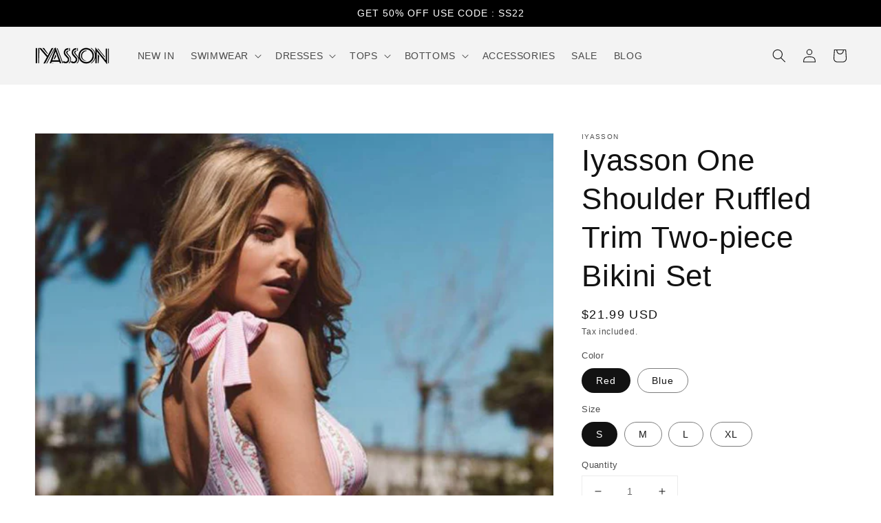

--- FILE ---
content_type: text/html; charset=utf-8
request_url: https://www.iyasson.com/products/iyasson-one-shoulder-ruffled-trim-two-piece-bikini-set
body_size: 26547
content:
<!doctype html>
<html class="no-js" lang="en">
  <head>
    <meta charset="utf-8">
    <meta http-equiv="X-UA-Compatible" content="IE=edge">
    <meta name="viewport" content="width=device-width,initial-scale=1">
    <meta name="theme-color" content="">
    <link rel="canonical" href="https://www.iyasson.com/products/iyasson-one-shoulder-ruffled-trim-two-piece-bikini-set">
    <link rel="preconnect" href="https://cdn.shopify.com" crossorigin><link rel="icon" type="image/png" href="//www.iyasson.com/cdn/shop/files/IYASSON_BLACK_WHITE_270x270_5b5a20bd-4de6-4d7c-bca1-ff716e62b22a_32x32.jpg?v=1634279717"><title>
      Iyasson One Shoulder Ruffled Trim Two-piece Bikini Set
</title>

    
      <meta name="description" content="Iyasson One Shoulder Ruffled Trim Two-piece Bikini SetProduct Code:BK00638Details:-Floral print-Ruffled trim -Bowknot decorated one shoulder -With padding bra-Waist bowknot tied-Cute and stylishMaterial:Nylon and PolyesterSize:S Cup:AB Under Bust:24.4&quot;-25.98&quot; Waist:25.19-26.77&quot; M Cup:BC Under Bust:25.98&quot;-27.5&quot; Waist:26">
    

    

<meta property="og:site_name" content="Iyasson">
<meta property="og:url" content="https://www.iyasson.com/products/iyasson-one-shoulder-ruffled-trim-two-piece-bikini-set">
<meta property="og:title" content="Iyasson One Shoulder Ruffled Trim Two-piece Bikini Set">
<meta property="og:type" content="product">
<meta property="og:description" content="Iyasson One Shoulder Ruffled Trim Two-piece Bikini SetProduct Code:BK00638Details:-Floral print-Ruffled trim -Bowknot decorated one shoulder -With padding bra-Waist bowknot tied-Cute and stylishMaterial:Nylon and PolyesterSize:S Cup:AB Under Bust:24.4&quot;-25.98&quot; Waist:25.19-26.77&quot; M Cup:BC Under Bust:25.98&quot;-27.5&quot; Waist:26"><meta property="og:image" content="http://www.iyasson.com/cdn/shop/products/BK00638R-2.jpg?v=1548486709">
  <meta property="og:image:secure_url" content="https://www.iyasson.com/cdn/shop/products/BK00638R-2.jpg?v=1548486709">
  <meta property="og:image:width" content="1000">
  <meta property="og:image:height" content="1500"><meta property="og:price:amount" content="21.99">
  <meta property="og:price:currency" content="USD"><meta name="twitter:card" content="summary_large_image">
<meta name="twitter:title" content="Iyasson One Shoulder Ruffled Trim Two-piece Bikini Set">
<meta name="twitter:description" content="Iyasson One Shoulder Ruffled Trim Two-piece Bikini SetProduct Code:BK00638Details:-Floral print-Ruffled trim -Bowknot decorated one shoulder -With padding bra-Waist bowknot tied-Cute and stylishMaterial:Nylon and PolyesterSize:S Cup:AB Under Bust:24.4&quot;-25.98&quot; Waist:25.19-26.77&quot; M Cup:BC Under Bust:25.98&quot;-27.5&quot; Waist:26">


    <script src="//www.iyasson.com/cdn/shop/t/15/assets/global.js?v=14237263177399231171634269852" defer="defer"></script>
    <script>window.performance && window.performance.mark && window.performance.mark('shopify.content_for_header.start');</script><meta name="google-site-verification" content="mmWH6kFgFavBXKfhrPowhZLH52Bz2RFtqXlIF_a0F28">
<meta id="shopify-digital-wallet" name="shopify-digital-wallet" content="/25479696/digital_wallets/dialog">
<meta name="shopify-checkout-api-token" content="c4195bc3ac4c7cc16cfae842068a250f">
<meta id="in-context-paypal-metadata" data-shop-id="25479696" data-venmo-supported="false" data-environment="production" data-locale="en_US" data-paypal-v4="true" data-currency="USD">
<link rel="alternate" type="application/json+oembed" href="https://www.iyasson.com/products/iyasson-one-shoulder-ruffled-trim-two-piece-bikini-set.oembed">
<script async="async" src="/checkouts/internal/preloads.js?locale=en-US"></script>
<script id="shopify-features" type="application/json">{"accessToken":"c4195bc3ac4c7cc16cfae842068a250f","betas":["rich-media-storefront-analytics"],"domain":"www.iyasson.com","predictiveSearch":true,"shopId":25479696,"locale":"en"}</script>
<script>var Shopify = Shopify || {};
Shopify.shop = "yassonfr.myshopify.com";
Shopify.locale = "en";
Shopify.currency = {"active":"USD","rate":"1.0"};
Shopify.country = "US";
Shopify.theme = {"name":"Dawn","id":127501467844,"schema_name":"Dawn","schema_version":"2.3.0","theme_store_id":887,"role":"main"};
Shopify.theme.handle = "null";
Shopify.theme.style = {"id":null,"handle":null};
Shopify.cdnHost = "www.iyasson.com/cdn";
Shopify.routes = Shopify.routes || {};
Shopify.routes.root = "/";</script>
<script type="module">!function(o){(o.Shopify=o.Shopify||{}).modules=!0}(window);</script>
<script>!function(o){function n(){var o=[];function n(){o.push(Array.prototype.slice.apply(arguments))}return n.q=o,n}var t=o.Shopify=o.Shopify||{};t.loadFeatures=n(),t.autoloadFeatures=n()}(window);</script>
<script id="shop-js-analytics" type="application/json">{"pageType":"product"}</script>
<script defer="defer" async type="module" src="//www.iyasson.com/cdn/shopifycloud/shop-js/modules/v2/client.init-shop-cart-sync_C5BV16lS.en.esm.js"></script>
<script defer="defer" async type="module" src="//www.iyasson.com/cdn/shopifycloud/shop-js/modules/v2/chunk.common_CygWptCX.esm.js"></script>
<script type="module">
  await import("//www.iyasson.com/cdn/shopifycloud/shop-js/modules/v2/client.init-shop-cart-sync_C5BV16lS.en.esm.js");
await import("//www.iyasson.com/cdn/shopifycloud/shop-js/modules/v2/chunk.common_CygWptCX.esm.js");

  window.Shopify.SignInWithShop?.initShopCartSync?.({"fedCMEnabled":true,"windoidEnabled":true});

</script>
<script>(function() {
  var isLoaded = false;
  function asyncLoad() {
    if (isLoaded) return;
    isLoaded = true;
    var urls = ["https:\/\/toastibar-cdn.makeprosimp.com\/v1\/published\/42234\/95f4f0471d77400c97008d92c8ae5743\/470\/app.js?v=1\u0026shop=yassonfr.myshopify.com","https:\/\/chimpstatic.com\/mcjs-connected\/js\/users\/a6a9f0159a2a1bf824227374a\/a1afb0843cac7ddcb6bda134c.js?shop=yassonfr.myshopify.com","https:\/\/cdn.nfcube.com\/instafeed-e9ebf6abec009fcb0934933602938d12.js?shop=yassonfr.myshopify.com"];
    for (var i = 0; i < urls.length; i++) {
      var s = document.createElement('script');
      s.type = 'text/javascript';
      s.async = true;
      s.src = urls[i];
      var x = document.getElementsByTagName('script')[0];
      x.parentNode.insertBefore(s, x);
    }
  };
  if(window.attachEvent) {
    window.attachEvent('onload', asyncLoad);
  } else {
    window.addEventListener('load', asyncLoad, false);
  }
})();</script>
<script id="__st">var __st={"a":25479696,"offset":-28800,"reqid":"4dc0c3a2-31c4-4e71-8b58-182922912b61-1768733203","pageurl":"www.iyasson.com\/products\/iyasson-one-shoulder-ruffled-trim-two-piece-bikini-set","u":"ba236fa3f27e","p":"product","rtyp":"product","rid":1867144364074};</script>
<script>window.ShopifyPaypalV4VisibilityTracking = true;</script>
<script id="captcha-bootstrap">!function(){'use strict';const t='contact',e='account',n='new_comment',o=[[t,t],['blogs',n],['comments',n],[t,'customer']],c=[[e,'customer_login'],[e,'guest_login'],[e,'recover_customer_password'],[e,'create_customer']],r=t=>t.map((([t,e])=>`form[action*='/${t}']:not([data-nocaptcha='true']) input[name='form_type'][value='${e}']`)).join(','),a=t=>()=>t?[...document.querySelectorAll(t)].map((t=>t.form)):[];function s(){const t=[...o],e=r(t);return a(e)}const i='password',u='form_key',d=['recaptcha-v3-token','g-recaptcha-response','h-captcha-response',i],f=()=>{try{return window.sessionStorage}catch{return}},m='__shopify_v',_=t=>t.elements[u];function p(t,e,n=!1){try{const o=window.sessionStorage,c=JSON.parse(o.getItem(e)),{data:r}=function(t){const{data:e,action:n}=t;return t[m]||n?{data:e,action:n}:{data:t,action:n}}(c);for(const[e,n]of Object.entries(r))t.elements[e]&&(t.elements[e].value=n);n&&o.removeItem(e)}catch(o){console.error('form repopulation failed',{error:o})}}const l='form_type',E='cptcha';function T(t){t.dataset[E]=!0}const w=window,h=w.document,L='Shopify',v='ce_forms',y='captcha';let A=!1;((t,e)=>{const n=(g='f06e6c50-85a8-45c8-87d0-21a2b65856fe',I='https://cdn.shopify.com/shopifycloud/storefront-forms-hcaptcha/ce_storefront_forms_captcha_hcaptcha.v1.5.2.iife.js',D={infoText:'Protected by hCaptcha',privacyText:'Privacy',termsText:'Terms'},(t,e,n)=>{const o=w[L][v],c=o.bindForm;if(c)return c(t,g,e,D).then(n);var r;o.q.push([[t,g,e,D],n]),r=I,A||(h.body.append(Object.assign(h.createElement('script'),{id:'captcha-provider',async:!0,src:r})),A=!0)});var g,I,D;w[L]=w[L]||{},w[L][v]=w[L][v]||{},w[L][v].q=[],w[L][y]=w[L][y]||{},w[L][y].protect=function(t,e){n(t,void 0,e),T(t)},Object.freeze(w[L][y]),function(t,e,n,w,h,L){const[v,y,A,g]=function(t,e,n){const i=e?o:[],u=t?c:[],d=[...i,...u],f=r(d),m=r(i),_=r(d.filter((([t,e])=>n.includes(e))));return[a(f),a(m),a(_),s()]}(w,h,L),I=t=>{const e=t.target;return e instanceof HTMLFormElement?e:e&&e.form},D=t=>v().includes(t);t.addEventListener('submit',(t=>{const e=I(t);if(!e)return;const n=D(e)&&!e.dataset.hcaptchaBound&&!e.dataset.recaptchaBound,o=_(e),c=g().includes(e)&&(!o||!o.value);(n||c)&&t.preventDefault(),c&&!n&&(function(t){try{if(!f())return;!function(t){const e=f();if(!e)return;const n=_(t);if(!n)return;const o=n.value;o&&e.removeItem(o)}(t);const e=Array.from(Array(32),(()=>Math.random().toString(36)[2])).join('');!function(t,e){_(t)||t.append(Object.assign(document.createElement('input'),{type:'hidden',name:u})),t.elements[u].value=e}(t,e),function(t,e){const n=f();if(!n)return;const o=[...t.querySelectorAll(`input[type='${i}']`)].map((({name:t})=>t)),c=[...d,...o],r={};for(const[a,s]of new FormData(t).entries())c.includes(a)||(r[a]=s);n.setItem(e,JSON.stringify({[m]:1,action:t.action,data:r}))}(t,e)}catch(e){console.error('failed to persist form',e)}}(e),e.submit())}));const S=(t,e)=>{t&&!t.dataset[E]&&(n(t,e.some((e=>e===t))),T(t))};for(const o of['focusin','change'])t.addEventListener(o,(t=>{const e=I(t);D(e)&&S(e,y())}));const B=e.get('form_key'),M=e.get(l),P=B&&M;t.addEventListener('DOMContentLoaded',(()=>{const t=y();if(P)for(const e of t)e.elements[l].value===M&&p(e,B);[...new Set([...A(),...v().filter((t=>'true'===t.dataset.shopifyCaptcha))])].forEach((e=>S(e,t)))}))}(h,new URLSearchParams(w.location.search),n,t,e,['guest_login'])})(!0,!0)}();</script>
<script integrity="sha256-4kQ18oKyAcykRKYeNunJcIwy7WH5gtpwJnB7kiuLZ1E=" data-source-attribution="shopify.loadfeatures" defer="defer" src="//www.iyasson.com/cdn/shopifycloud/storefront/assets/storefront/load_feature-a0a9edcb.js" crossorigin="anonymous"></script>
<script data-source-attribution="shopify.dynamic_checkout.dynamic.init">var Shopify=Shopify||{};Shopify.PaymentButton=Shopify.PaymentButton||{isStorefrontPortableWallets:!0,init:function(){window.Shopify.PaymentButton.init=function(){};var t=document.createElement("script");t.src="https://www.iyasson.com/cdn/shopifycloud/portable-wallets/latest/portable-wallets.en.js",t.type="module",document.head.appendChild(t)}};
</script>
<script data-source-attribution="shopify.dynamic_checkout.buyer_consent">
  function portableWalletsHideBuyerConsent(e){var t=document.getElementById("shopify-buyer-consent"),n=document.getElementById("shopify-subscription-policy-button");t&&n&&(t.classList.add("hidden"),t.setAttribute("aria-hidden","true"),n.removeEventListener("click",e))}function portableWalletsShowBuyerConsent(e){var t=document.getElementById("shopify-buyer-consent"),n=document.getElementById("shopify-subscription-policy-button");t&&n&&(t.classList.remove("hidden"),t.removeAttribute("aria-hidden"),n.addEventListener("click",e))}window.Shopify?.PaymentButton&&(window.Shopify.PaymentButton.hideBuyerConsent=portableWalletsHideBuyerConsent,window.Shopify.PaymentButton.showBuyerConsent=portableWalletsShowBuyerConsent);
</script>
<script>
  function portableWalletsCleanup(e){e&&e.src&&console.error("Failed to load portable wallets script "+e.src);var t=document.querySelectorAll("shopify-accelerated-checkout .shopify-payment-button__skeleton, shopify-accelerated-checkout-cart .wallet-cart-button__skeleton"),e=document.getElementById("shopify-buyer-consent");for(let e=0;e<t.length;e++)t[e].remove();e&&e.remove()}function portableWalletsNotLoadedAsModule(e){e instanceof ErrorEvent&&"string"==typeof e.message&&e.message.includes("import.meta")&&"string"==typeof e.filename&&e.filename.includes("portable-wallets")&&(window.removeEventListener("error",portableWalletsNotLoadedAsModule),window.Shopify.PaymentButton.failedToLoad=e,"loading"===document.readyState?document.addEventListener("DOMContentLoaded",window.Shopify.PaymentButton.init):window.Shopify.PaymentButton.init())}window.addEventListener("error",portableWalletsNotLoadedAsModule);
</script>

<script type="module" src="https://www.iyasson.com/cdn/shopifycloud/portable-wallets/latest/portable-wallets.en.js" onError="portableWalletsCleanup(this)" crossorigin="anonymous"></script>
<script nomodule>
  document.addEventListener("DOMContentLoaded", portableWalletsCleanup);
</script>

<link id="shopify-accelerated-checkout-styles" rel="stylesheet" media="screen" href="https://www.iyasson.com/cdn/shopifycloud/portable-wallets/latest/accelerated-checkout-backwards-compat.css" crossorigin="anonymous">
<style id="shopify-accelerated-checkout-cart">
        #shopify-buyer-consent {
  margin-top: 1em;
  display: inline-block;
  width: 100%;
}

#shopify-buyer-consent.hidden {
  display: none;
}

#shopify-subscription-policy-button {
  background: none;
  border: none;
  padding: 0;
  text-decoration: underline;
  font-size: inherit;
  cursor: pointer;
}

#shopify-subscription-policy-button::before {
  box-shadow: none;
}

      </style>
<script id="sections-script" data-sections="main-product,product-recommendations,header,footer" defer="defer" src="//www.iyasson.com/cdn/shop/t/15/compiled_assets/scripts.js?v=950"></script>
<script>window.performance && window.performance.mark && window.performance.mark('shopify.content_for_header.end');</script>


    <style data-shopify>
      
      
      
      
      

      :root {
        --font-body-family: "system_ui", -apple-system, 'Segoe UI', Roboto, 'Helvetica Neue', 'Noto Sans', 'Liberation Sans', Arial, sans-serif, 'Apple Color Emoji', 'Segoe UI Emoji', 'Segoe UI Symbol', 'Noto Color Emoji';
        --font-body-style: normal;
        --font-body-weight: 400;

        --font-heading-family: "system_ui", -apple-system, 'Segoe UI', Roboto, 'Helvetica Neue', 'Noto Sans', 'Liberation Sans', Arial, sans-serif, 'Apple Color Emoji', 'Segoe UI Emoji', 'Segoe UI Symbol', 'Noto Color Emoji';
        --font-heading-style: normal;
        --font-heading-weight: 400;

        --font-body-scale: 1.0;
        --font-heading-scale: 1.1;

        --color-base-text: 18, 18, 18;
        --color-base-background-1: 255, 255, 255;
        --color-base-background-2: 243, 243, 243;
        --color-base-solid-button-labels: 255, 255, 255;
        --color-base-outline-button-labels: 18, 18, 18;
        --color-base-accent-1: 0, 0, 0;
        --color-base-accent-2: 194, 47, 46;
        --payment-terms-background-color: #FFFFFF;

        --gradient-base-background-1: #FFFFFF;
        --gradient-base-background-2: #F3F3F3;
        --gradient-base-accent-1: #000000;
        --gradient-base-accent-2: #c22f2e;

        --page-width: 160rem;
        --page-width-margin: 2rem;
      }

      *,
      *::before,
      *::after {
        box-sizing: inherit;
      }

      html {
        box-sizing: border-box;
        font-size: calc(var(--font-body-scale) * 62.5%);
        height: 100%;
      }

      body {
        display: grid;
        grid-template-rows: auto auto 1fr auto;
        grid-template-columns: 100%;
        min-height: 100%;
        margin: 0;
        font-size: 1.5rem;
        letter-spacing: 0.06rem;
        line-height: calc(1 + 0.8 / var(--font-body-scale));
        font-family: var(--font-body-family);
        font-style: var(--font-body-style);
        font-weight: var(--font-body-weight);
      }

      @media screen and (min-width: 750px) {
        body {
          font-size: 1.6rem;
        }
      }
    </style>

    <link href="//www.iyasson.com/cdn/shop/t/15/assets/base.css?v=182897356182110133871634269864" rel="stylesheet" type="text/css" media="all" />
<script>document.documentElement.className = document.documentElement.className.replace('no-js', 'js');</script>
  <!-- "snippets/alireviews_core.liquid" was not rendered, the associated app was uninstalled --> 
 <link href="https://monorail-edge.shopifysvc.com" rel="dns-prefetch">
<script>(function(){if ("sendBeacon" in navigator && "performance" in window) {try {var session_token_from_headers = performance.getEntriesByType('navigation')[0].serverTiming.find(x => x.name == '_s').description;} catch {var session_token_from_headers = undefined;}var session_cookie_matches = document.cookie.match(/_shopify_s=([^;]*)/);var session_token_from_cookie = session_cookie_matches && session_cookie_matches.length === 2 ? session_cookie_matches[1] : "";var session_token = session_token_from_headers || session_token_from_cookie || "";function handle_abandonment_event(e) {var entries = performance.getEntries().filter(function(entry) {return /monorail-edge.shopifysvc.com/.test(entry.name);});if (!window.abandonment_tracked && entries.length === 0) {window.abandonment_tracked = true;var currentMs = Date.now();var navigation_start = performance.timing.navigationStart;var payload = {shop_id: 25479696,url: window.location.href,navigation_start,duration: currentMs - navigation_start,session_token,page_type: "product"};window.navigator.sendBeacon("https://monorail-edge.shopifysvc.com/v1/produce", JSON.stringify({schema_id: "online_store_buyer_site_abandonment/1.1",payload: payload,metadata: {event_created_at_ms: currentMs,event_sent_at_ms: currentMs}}));}}window.addEventListener('pagehide', handle_abandonment_event);}}());</script>
<script id="web-pixels-manager-setup">(function e(e,d,r,n,o){if(void 0===o&&(o={}),!Boolean(null===(a=null===(i=window.Shopify)||void 0===i?void 0:i.analytics)||void 0===a?void 0:a.replayQueue)){var i,a;window.Shopify=window.Shopify||{};var t=window.Shopify;t.analytics=t.analytics||{};var s=t.analytics;s.replayQueue=[],s.publish=function(e,d,r){return s.replayQueue.push([e,d,r]),!0};try{self.performance.mark("wpm:start")}catch(e){}var l=function(){var e={modern:/Edge?\/(1{2}[4-9]|1[2-9]\d|[2-9]\d{2}|\d{4,})\.\d+(\.\d+|)|Firefox\/(1{2}[4-9]|1[2-9]\d|[2-9]\d{2}|\d{4,})\.\d+(\.\d+|)|Chrom(ium|e)\/(9{2}|\d{3,})\.\d+(\.\d+|)|(Maci|X1{2}).+ Version\/(15\.\d+|(1[6-9]|[2-9]\d|\d{3,})\.\d+)([,.]\d+|)( \(\w+\)|)( Mobile\/\w+|) Safari\/|Chrome.+OPR\/(9{2}|\d{3,})\.\d+\.\d+|(CPU[ +]OS|iPhone[ +]OS|CPU[ +]iPhone|CPU IPhone OS|CPU iPad OS)[ +]+(15[._]\d+|(1[6-9]|[2-9]\d|\d{3,})[._]\d+)([._]\d+|)|Android:?[ /-](13[3-9]|1[4-9]\d|[2-9]\d{2}|\d{4,})(\.\d+|)(\.\d+|)|Android.+Firefox\/(13[5-9]|1[4-9]\d|[2-9]\d{2}|\d{4,})\.\d+(\.\d+|)|Android.+Chrom(ium|e)\/(13[3-9]|1[4-9]\d|[2-9]\d{2}|\d{4,})\.\d+(\.\d+|)|SamsungBrowser\/([2-9]\d|\d{3,})\.\d+/,legacy:/Edge?\/(1[6-9]|[2-9]\d|\d{3,})\.\d+(\.\d+|)|Firefox\/(5[4-9]|[6-9]\d|\d{3,})\.\d+(\.\d+|)|Chrom(ium|e)\/(5[1-9]|[6-9]\d|\d{3,})\.\d+(\.\d+|)([\d.]+$|.*Safari\/(?![\d.]+ Edge\/[\d.]+$))|(Maci|X1{2}).+ Version\/(10\.\d+|(1[1-9]|[2-9]\d|\d{3,})\.\d+)([,.]\d+|)( \(\w+\)|)( Mobile\/\w+|) Safari\/|Chrome.+OPR\/(3[89]|[4-9]\d|\d{3,})\.\d+\.\d+|(CPU[ +]OS|iPhone[ +]OS|CPU[ +]iPhone|CPU IPhone OS|CPU iPad OS)[ +]+(10[._]\d+|(1[1-9]|[2-9]\d|\d{3,})[._]\d+)([._]\d+|)|Android:?[ /-](13[3-9]|1[4-9]\d|[2-9]\d{2}|\d{4,})(\.\d+|)(\.\d+|)|Mobile Safari.+OPR\/([89]\d|\d{3,})\.\d+\.\d+|Android.+Firefox\/(13[5-9]|1[4-9]\d|[2-9]\d{2}|\d{4,})\.\d+(\.\d+|)|Android.+Chrom(ium|e)\/(13[3-9]|1[4-9]\d|[2-9]\d{2}|\d{4,})\.\d+(\.\d+|)|Android.+(UC? ?Browser|UCWEB|U3)[ /]?(15\.([5-9]|\d{2,})|(1[6-9]|[2-9]\d|\d{3,})\.\d+)\.\d+|SamsungBrowser\/(5\.\d+|([6-9]|\d{2,})\.\d+)|Android.+MQ{2}Browser\/(14(\.(9|\d{2,})|)|(1[5-9]|[2-9]\d|\d{3,})(\.\d+|))(\.\d+|)|K[Aa][Ii]OS\/(3\.\d+|([4-9]|\d{2,})\.\d+)(\.\d+|)/},d=e.modern,r=e.legacy,n=navigator.userAgent;return n.match(d)?"modern":n.match(r)?"legacy":"unknown"}(),u="modern"===l?"modern":"legacy",c=(null!=n?n:{modern:"",legacy:""})[u],f=function(e){return[e.baseUrl,"/wpm","/b",e.hashVersion,"modern"===e.buildTarget?"m":"l",".js"].join("")}({baseUrl:d,hashVersion:r,buildTarget:u}),m=function(e){var d=e.version,r=e.bundleTarget,n=e.surface,o=e.pageUrl,i=e.monorailEndpoint;return{emit:function(e){var a=e.status,t=e.errorMsg,s=(new Date).getTime(),l=JSON.stringify({metadata:{event_sent_at_ms:s},events:[{schema_id:"web_pixels_manager_load/3.1",payload:{version:d,bundle_target:r,page_url:o,status:a,surface:n,error_msg:t},metadata:{event_created_at_ms:s}}]});if(!i)return console&&console.warn&&console.warn("[Web Pixels Manager] No Monorail endpoint provided, skipping logging."),!1;try{return self.navigator.sendBeacon.bind(self.navigator)(i,l)}catch(e){}var u=new XMLHttpRequest;try{return u.open("POST",i,!0),u.setRequestHeader("Content-Type","text/plain"),u.send(l),!0}catch(e){return console&&console.warn&&console.warn("[Web Pixels Manager] Got an unhandled error while logging to Monorail."),!1}}}}({version:r,bundleTarget:l,surface:e.surface,pageUrl:self.location.href,monorailEndpoint:e.monorailEndpoint});try{o.browserTarget=l,function(e){var d=e.src,r=e.async,n=void 0===r||r,o=e.onload,i=e.onerror,a=e.sri,t=e.scriptDataAttributes,s=void 0===t?{}:t,l=document.createElement("script"),u=document.querySelector("head"),c=document.querySelector("body");if(l.async=n,l.src=d,a&&(l.integrity=a,l.crossOrigin="anonymous"),s)for(var f in s)if(Object.prototype.hasOwnProperty.call(s,f))try{l.dataset[f]=s[f]}catch(e){}if(o&&l.addEventListener("load",o),i&&l.addEventListener("error",i),u)u.appendChild(l);else{if(!c)throw new Error("Did not find a head or body element to append the script");c.appendChild(l)}}({src:f,async:!0,onload:function(){if(!function(){var e,d;return Boolean(null===(d=null===(e=window.Shopify)||void 0===e?void 0:e.analytics)||void 0===d?void 0:d.initialized)}()){var d=window.webPixelsManager.init(e)||void 0;if(d){var r=window.Shopify.analytics;r.replayQueue.forEach((function(e){var r=e[0],n=e[1],o=e[2];d.publishCustomEvent(r,n,o)})),r.replayQueue=[],r.publish=d.publishCustomEvent,r.visitor=d.visitor,r.initialized=!0}}},onerror:function(){return m.emit({status:"failed",errorMsg:"".concat(f," has failed to load")})},sri:function(e){var d=/^sha384-[A-Za-z0-9+/=]+$/;return"string"==typeof e&&d.test(e)}(c)?c:"",scriptDataAttributes:o}),m.emit({status:"loading"})}catch(e){m.emit({status:"failed",errorMsg:(null==e?void 0:e.message)||"Unknown error"})}}})({shopId: 25479696,storefrontBaseUrl: "https://www.iyasson.com",extensionsBaseUrl: "https://extensions.shopifycdn.com/cdn/shopifycloud/web-pixels-manager",monorailEndpoint: "https://monorail-edge.shopifysvc.com/unstable/produce_batch",surface: "storefront-renderer",enabledBetaFlags: ["2dca8a86"],webPixelsConfigList: [{"id":"509870297","configuration":"{\"config\":\"{\\\"pixel_id\\\":\\\"AW-815179291\\\",\\\"target_country\\\":\\\"US\\\",\\\"gtag_events\\\":[{\\\"type\\\":\\\"search\\\",\\\"action_label\\\":\\\"AW-815179291\\\/PAicCPvwtp0BEJvM2oQD\\\"},{\\\"type\\\":\\\"begin_checkout\\\",\\\"action_label\\\":\\\"AW-815179291\\\/hUPLCPjwtp0BEJvM2oQD\\\"},{\\\"type\\\":\\\"view_item\\\",\\\"action_label\\\":[\\\"AW-815179291\\\/-gKjCPLwtp0BEJvM2oQD\\\",\\\"MC-6JNJ9GYYDZ\\\"]},{\\\"type\\\":\\\"purchase\\\",\\\"action_label\\\":[\\\"AW-815179291\\\/xE2UCO_wtp0BEJvM2oQD\\\",\\\"MC-6JNJ9GYYDZ\\\"]},{\\\"type\\\":\\\"page_view\\\",\\\"action_label\\\":[\\\"AW-815179291\\\/YMqPCOzwtp0BEJvM2oQD\\\",\\\"MC-6JNJ9GYYDZ\\\"]},{\\\"type\\\":\\\"add_payment_info\\\",\\\"action_label\\\":\\\"AW-815179291\\\/gaCTCP7wtp0BEJvM2oQD\\\"},{\\\"type\\\":\\\"add_to_cart\\\",\\\"action_label\\\":\\\"AW-815179291\\\/fbvGCPXwtp0BEJvM2oQD\\\"}],\\\"enable_monitoring_mode\\\":false}\"}","eventPayloadVersion":"v1","runtimeContext":"OPEN","scriptVersion":"b2a88bafab3e21179ed38636efcd8a93","type":"APP","apiClientId":1780363,"privacyPurposes":[],"dataSharingAdjustments":{"protectedCustomerApprovalScopes":["read_customer_address","read_customer_email","read_customer_name","read_customer_personal_data","read_customer_phone"]}},{"id":"60424409","eventPayloadVersion":"v1","runtimeContext":"LAX","scriptVersion":"1","type":"CUSTOM","privacyPurposes":["MARKETING"],"name":"Meta pixel (migrated)"},{"id":"81821913","eventPayloadVersion":"v1","runtimeContext":"LAX","scriptVersion":"1","type":"CUSTOM","privacyPurposes":["ANALYTICS"],"name":"Google Analytics tag (migrated)"},{"id":"shopify-app-pixel","configuration":"{}","eventPayloadVersion":"v1","runtimeContext":"STRICT","scriptVersion":"0450","apiClientId":"shopify-pixel","type":"APP","privacyPurposes":["ANALYTICS","MARKETING"]},{"id":"shopify-custom-pixel","eventPayloadVersion":"v1","runtimeContext":"LAX","scriptVersion":"0450","apiClientId":"shopify-pixel","type":"CUSTOM","privacyPurposes":["ANALYTICS","MARKETING"]}],isMerchantRequest: false,initData: {"shop":{"name":"Iyasson","paymentSettings":{"currencyCode":"USD"},"myshopifyDomain":"yassonfr.myshopify.com","countryCode":"CN","storefrontUrl":"https:\/\/www.iyasson.com"},"customer":null,"cart":null,"checkout":null,"productVariants":[{"price":{"amount":21.99,"currencyCode":"USD"},"product":{"title":"Iyasson One Shoulder Ruffled Trim Two-piece Bikini Set","vendor":"Iyasson","id":"1867144364074","untranslatedTitle":"Iyasson One Shoulder Ruffled Trim Two-piece Bikini Set","url":"\/products\/iyasson-one-shoulder-ruffled-trim-two-piece-bikini-set","type":"Swimwear"},"id":"14493039657002","image":{"src":"\/\/www.iyasson.com\/cdn\/shop\/products\/BK00638R-2.jpg?v=1548486709"},"sku":"BK00638R-S","title":"Red \/ S","untranslatedTitle":"Red \/ S"},{"price":{"amount":21.99,"currencyCode":"USD"},"product":{"title":"Iyasson One Shoulder Ruffled Trim Two-piece Bikini Set","vendor":"Iyasson","id":"1867144364074","untranslatedTitle":"Iyasson One Shoulder Ruffled Trim Two-piece Bikini Set","url":"\/products\/iyasson-one-shoulder-ruffled-trim-two-piece-bikini-set","type":"Swimwear"},"id":"14493039722538","image":{"src":"\/\/www.iyasson.com\/cdn\/shop\/products\/BK00638R-2.jpg?v=1548486709"},"sku":"BK00638R-M","title":"Red \/ M","untranslatedTitle":"Red \/ M"},{"price":{"amount":21.99,"currencyCode":"USD"},"product":{"title":"Iyasson One Shoulder Ruffled Trim Two-piece Bikini Set","vendor":"Iyasson","id":"1867144364074","untranslatedTitle":"Iyasson One Shoulder Ruffled Trim Two-piece Bikini Set","url":"\/products\/iyasson-one-shoulder-ruffled-trim-two-piece-bikini-set","type":"Swimwear"},"id":"14493039788074","image":{"src":"\/\/www.iyasson.com\/cdn\/shop\/products\/BK00638R-2.jpg?v=1548486709"},"sku":"BK00638R-L","title":"Red \/ L","untranslatedTitle":"Red \/ L"},{"price":{"amount":21.99,"currencyCode":"USD"},"product":{"title":"Iyasson One Shoulder Ruffled Trim Two-piece Bikini Set","vendor":"Iyasson","id":"1867144364074","untranslatedTitle":"Iyasson One Shoulder Ruffled Trim Two-piece Bikini Set","url":"\/products\/iyasson-one-shoulder-ruffled-trim-two-piece-bikini-set","type":"Swimwear"},"id":"14493039853610","image":{"src":"\/\/www.iyasson.com\/cdn\/shop\/products\/BK00638R-2.jpg?v=1548486709"},"sku":"BK00638R-XL","title":"Red \/ XL","untranslatedTitle":"Red \/ XL"},{"price":{"amount":21.99,"currencyCode":"USD"},"product":{"title":"Iyasson One Shoulder Ruffled Trim Two-piece Bikini Set","vendor":"Iyasson","id":"1867144364074","untranslatedTitle":"Iyasson One Shoulder Ruffled Trim Two-piece Bikini Set","url":"\/products\/iyasson-one-shoulder-ruffled-trim-two-piece-bikini-set","type":"Swimwear"},"id":"14493039689770","image":{"src":"\/\/www.iyasson.com\/cdn\/shop\/products\/BK00638-1.jpg?v=1548486715"},"sku":"BK00638BL-S","title":"Blue \/ S","untranslatedTitle":"Blue \/ S"},{"price":{"amount":21.99,"currencyCode":"USD"},"product":{"title":"Iyasson One Shoulder Ruffled Trim Two-piece Bikini Set","vendor":"Iyasson","id":"1867144364074","untranslatedTitle":"Iyasson One Shoulder Ruffled Trim Two-piece Bikini Set","url":"\/products\/iyasson-one-shoulder-ruffled-trim-two-piece-bikini-set","type":"Swimwear"},"id":"14493039755306","image":{"src":"\/\/www.iyasson.com\/cdn\/shop\/products\/BK00638-1.jpg?v=1548486715"},"sku":"BK00638BL-M","title":"Blue \/ M","untranslatedTitle":"Blue \/ M"},{"price":{"amount":21.99,"currencyCode":"USD"},"product":{"title":"Iyasson One Shoulder Ruffled Trim Two-piece Bikini Set","vendor":"Iyasson","id":"1867144364074","untranslatedTitle":"Iyasson One Shoulder Ruffled Trim Two-piece Bikini Set","url":"\/products\/iyasson-one-shoulder-ruffled-trim-two-piece-bikini-set","type":"Swimwear"},"id":"14493039820842","image":{"src":"\/\/www.iyasson.com\/cdn\/shop\/products\/BK00638-1.jpg?v=1548486715"},"sku":"BK00638BL-L","title":"Blue \/ L","untranslatedTitle":"Blue \/ L"},{"price":{"amount":21.99,"currencyCode":"USD"},"product":{"title":"Iyasson One Shoulder Ruffled Trim Two-piece Bikini Set","vendor":"Iyasson","id":"1867144364074","untranslatedTitle":"Iyasson One Shoulder Ruffled Trim Two-piece Bikini Set","url":"\/products\/iyasson-one-shoulder-ruffled-trim-two-piece-bikini-set","type":"Swimwear"},"id":"14493039886378","image":{"src":"\/\/www.iyasson.com\/cdn\/shop\/products\/BK00638-1.jpg?v=1548486715"},"sku":"BK00638BL-XL","title":"Blue \/ XL","untranslatedTitle":"Blue \/ XL"}],"purchasingCompany":null},},"https://www.iyasson.com/cdn","fcfee988w5aeb613cpc8e4bc33m6693e112",{"modern":"","legacy":""},{"shopId":"25479696","storefrontBaseUrl":"https:\/\/www.iyasson.com","extensionBaseUrl":"https:\/\/extensions.shopifycdn.com\/cdn\/shopifycloud\/web-pixels-manager","surface":"storefront-renderer","enabledBetaFlags":"[\"2dca8a86\"]","isMerchantRequest":"false","hashVersion":"fcfee988w5aeb613cpc8e4bc33m6693e112","publish":"custom","events":"[[\"page_viewed\",{}],[\"product_viewed\",{\"productVariant\":{\"price\":{\"amount\":21.99,\"currencyCode\":\"USD\"},\"product\":{\"title\":\"Iyasson One Shoulder Ruffled Trim Two-piece Bikini Set\",\"vendor\":\"Iyasson\",\"id\":\"1867144364074\",\"untranslatedTitle\":\"Iyasson One Shoulder Ruffled Trim Two-piece Bikini Set\",\"url\":\"\/products\/iyasson-one-shoulder-ruffled-trim-two-piece-bikini-set\",\"type\":\"Swimwear\"},\"id\":\"14493039657002\",\"image\":{\"src\":\"\/\/www.iyasson.com\/cdn\/shop\/products\/BK00638R-2.jpg?v=1548486709\"},\"sku\":\"BK00638R-S\",\"title\":\"Red \/ S\",\"untranslatedTitle\":\"Red \/ S\"}}]]"});</script><script>
  window.ShopifyAnalytics = window.ShopifyAnalytics || {};
  window.ShopifyAnalytics.meta = window.ShopifyAnalytics.meta || {};
  window.ShopifyAnalytics.meta.currency = 'USD';
  var meta = {"product":{"id":1867144364074,"gid":"gid:\/\/shopify\/Product\/1867144364074","vendor":"Iyasson","type":"Swimwear","handle":"iyasson-one-shoulder-ruffled-trim-two-piece-bikini-set","variants":[{"id":14493039657002,"price":2199,"name":"Iyasson One Shoulder Ruffled Trim Two-piece Bikini Set - Red \/ S","public_title":"Red \/ S","sku":"BK00638R-S"},{"id":14493039722538,"price":2199,"name":"Iyasson One Shoulder Ruffled Trim Two-piece Bikini Set - Red \/ M","public_title":"Red \/ M","sku":"BK00638R-M"},{"id":14493039788074,"price":2199,"name":"Iyasson One Shoulder Ruffled Trim Two-piece Bikini Set - Red \/ L","public_title":"Red \/ L","sku":"BK00638R-L"},{"id":14493039853610,"price":2199,"name":"Iyasson One Shoulder Ruffled Trim Two-piece Bikini Set - Red \/ XL","public_title":"Red \/ XL","sku":"BK00638R-XL"},{"id":14493039689770,"price":2199,"name":"Iyasson One Shoulder Ruffled Trim Two-piece Bikini Set - Blue \/ S","public_title":"Blue \/ S","sku":"BK00638BL-S"},{"id":14493039755306,"price":2199,"name":"Iyasson One Shoulder Ruffled Trim Two-piece Bikini Set - Blue \/ M","public_title":"Blue \/ M","sku":"BK00638BL-M"},{"id":14493039820842,"price":2199,"name":"Iyasson One Shoulder Ruffled Trim Two-piece Bikini Set - Blue \/ L","public_title":"Blue \/ L","sku":"BK00638BL-L"},{"id":14493039886378,"price":2199,"name":"Iyasson One Shoulder Ruffled Trim Two-piece Bikini Set - Blue \/ XL","public_title":"Blue \/ XL","sku":"BK00638BL-XL"}],"remote":false},"page":{"pageType":"product","resourceType":"product","resourceId":1867144364074,"requestId":"4dc0c3a2-31c4-4e71-8b58-182922912b61-1768733203"}};
  for (var attr in meta) {
    window.ShopifyAnalytics.meta[attr] = meta[attr];
  }
</script>
<script class="analytics">
  (function () {
    var customDocumentWrite = function(content) {
      var jquery = null;

      if (window.jQuery) {
        jquery = window.jQuery;
      } else if (window.Checkout && window.Checkout.$) {
        jquery = window.Checkout.$;
      }

      if (jquery) {
        jquery('body').append(content);
      }
    };

    var hasLoggedConversion = function(token) {
      if (token) {
        return document.cookie.indexOf('loggedConversion=' + token) !== -1;
      }
      return false;
    }

    var setCookieIfConversion = function(token) {
      if (token) {
        var twoMonthsFromNow = new Date(Date.now());
        twoMonthsFromNow.setMonth(twoMonthsFromNow.getMonth() + 2);

        document.cookie = 'loggedConversion=' + token + '; expires=' + twoMonthsFromNow;
      }
    }

    var trekkie = window.ShopifyAnalytics.lib = window.trekkie = window.trekkie || [];
    if (trekkie.integrations) {
      return;
    }
    trekkie.methods = [
      'identify',
      'page',
      'ready',
      'track',
      'trackForm',
      'trackLink'
    ];
    trekkie.factory = function(method) {
      return function() {
        var args = Array.prototype.slice.call(arguments);
        args.unshift(method);
        trekkie.push(args);
        return trekkie;
      };
    };
    for (var i = 0; i < trekkie.methods.length; i++) {
      var key = trekkie.methods[i];
      trekkie[key] = trekkie.factory(key);
    }
    trekkie.load = function(config) {
      trekkie.config = config || {};
      trekkie.config.initialDocumentCookie = document.cookie;
      var first = document.getElementsByTagName('script')[0];
      var script = document.createElement('script');
      script.type = 'text/javascript';
      script.onerror = function(e) {
        var scriptFallback = document.createElement('script');
        scriptFallback.type = 'text/javascript';
        scriptFallback.onerror = function(error) {
                var Monorail = {
      produce: function produce(monorailDomain, schemaId, payload) {
        var currentMs = new Date().getTime();
        var event = {
          schema_id: schemaId,
          payload: payload,
          metadata: {
            event_created_at_ms: currentMs,
            event_sent_at_ms: currentMs
          }
        };
        return Monorail.sendRequest("https://" + monorailDomain + "/v1/produce", JSON.stringify(event));
      },
      sendRequest: function sendRequest(endpointUrl, payload) {
        // Try the sendBeacon API
        if (window && window.navigator && typeof window.navigator.sendBeacon === 'function' && typeof window.Blob === 'function' && !Monorail.isIos12()) {
          var blobData = new window.Blob([payload], {
            type: 'text/plain'
          });

          if (window.navigator.sendBeacon(endpointUrl, blobData)) {
            return true;
          } // sendBeacon was not successful

        } // XHR beacon

        var xhr = new XMLHttpRequest();

        try {
          xhr.open('POST', endpointUrl);
          xhr.setRequestHeader('Content-Type', 'text/plain');
          xhr.send(payload);
        } catch (e) {
          console.log(e);
        }

        return false;
      },
      isIos12: function isIos12() {
        return window.navigator.userAgent.lastIndexOf('iPhone; CPU iPhone OS 12_') !== -1 || window.navigator.userAgent.lastIndexOf('iPad; CPU OS 12_') !== -1;
      }
    };
    Monorail.produce('monorail-edge.shopifysvc.com',
      'trekkie_storefront_load_errors/1.1',
      {shop_id: 25479696,
      theme_id: 127501467844,
      app_name: "storefront",
      context_url: window.location.href,
      source_url: "//www.iyasson.com/cdn/s/trekkie.storefront.cd680fe47e6c39ca5d5df5f0a32d569bc48c0f27.min.js"});

        };
        scriptFallback.async = true;
        scriptFallback.src = '//www.iyasson.com/cdn/s/trekkie.storefront.cd680fe47e6c39ca5d5df5f0a32d569bc48c0f27.min.js';
        first.parentNode.insertBefore(scriptFallback, first);
      };
      script.async = true;
      script.src = '//www.iyasson.com/cdn/s/trekkie.storefront.cd680fe47e6c39ca5d5df5f0a32d569bc48c0f27.min.js';
      first.parentNode.insertBefore(script, first);
    };
    trekkie.load(
      {"Trekkie":{"appName":"storefront","development":false,"defaultAttributes":{"shopId":25479696,"isMerchantRequest":null,"themeId":127501467844,"themeCityHash":"13845777433297525587","contentLanguage":"en","currency":"USD","eventMetadataId":"6f9537f3-8f73-4ae9-a0b8-ecca522f5afe"},"isServerSideCookieWritingEnabled":true,"monorailRegion":"shop_domain","enabledBetaFlags":["65f19447"]},"Session Attribution":{},"S2S":{"facebookCapiEnabled":false,"source":"trekkie-storefront-renderer","apiClientId":580111}}
    );

    var loaded = false;
    trekkie.ready(function() {
      if (loaded) return;
      loaded = true;

      window.ShopifyAnalytics.lib = window.trekkie;

      var originalDocumentWrite = document.write;
      document.write = customDocumentWrite;
      try { window.ShopifyAnalytics.merchantGoogleAnalytics.call(this); } catch(error) {};
      document.write = originalDocumentWrite;

      window.ShopifyAnalytics.lib.page(null,{"pageType":"product","resourceType":"product","resourceId":1867144364074,"requestId":"4dc0c3a2-31c4-4e71-8b58-182922912b61-1768733203","shopifyEmitted":true});

      var match = window.location.pathname.match(/checkouts\/(.+)\/(thank_you|post_purchase)/)
      var token = match? match[1]: undefined;
      if (!hasLoggedConversion(token)) {
        setCookieIfConversion(token);
        window.ShopifyAnalytics.lib.track("Viewed Product",{"currency":"USD","variantId":14493039657002,"productId":1867144364074,"productGid":"gid:\/\/shopify\/Product\/1867144364074","name":"Iyasson One Shoulder Ruffled Trim Two-piece Bikini Set - Red \/ S","price":"21.99","sku":"BK00638R-S","brand":"Iyasson","variant":"Red \/ S","category":"Swimwear","nonInteraction":true,"remote":false},undefined,undefined,{"shopifyEmitted":true});
      window.ShopifyAnalytics.lib.track("monorail:\/\/trekkie_storefront_viewed_product\/1.1",{"currency":"USD","variantId":14493039657002,"productId":1867144364074,"productGid":"gid:\/\/shopify\/Product\/1867144364074","name":"Iyasson One Shoulder Ruffled Trim Two-piece Bikini Set - Red \/ S","price":"21.99","sku":"BK00638R-S","brand":"Iyasson","variant":"Red \/ S","category":"Swimwear","nonInteraction":true,"remote":false,"referer":"https:\/\/www.iyasson.com\/products\/iyasson-one-shoulder-ruffled-trim-two-piece-bikini-set"});
      }
    });


        var eventsListenerScript = document.createElement('script');
        eventsListenerScript.async = true;
        eventsListenerScript.src = "//www.iyasson.com/cdn/shopifycloud/storefront/assets/shop_events_listener-3da45d37.js";
        document.getElementsByTagName('head')[0].appendChild(eventsListenerScript);

})();</script>
  <script>
  if (!window.ga || (window.ga && typeof window.ga !== 'function')) {
    window.ga = function ga() {
      (window.ga.q = window.ga.q || []).push(arguments);
      if (window.Shopify && window.Shopify.analytics && typeof window.Shopify.analytics.publish === 'function') {
        window.Shopify.analytics.publish("ga_stub_called", {}, {sendTo: "google_osp_migration"});
      }
      console.error("Shopify's Google Analytics stub called with:", Array.from(arguments), "\nSee https://help.shopify.com/manual/promoting-marketing/pixels/pixel-migration#google for more information.");
    };
    if (window.Shopify && window.Shopify.analytics && typeof window.Shopify.analytics.publish === 'function') {
      window.Shopify.analytics.publish("ga_stub_initialized", {}, {sendTo: "google_osp_migration"});
    }
  }
</script>
<script
  defer
  src="https://www.iyasson.com/cdn/shopifycloud/perf-kit/shopify-perf-kit-3.0.4.min.js"
  data-application="storefront-renderer"
  data-shop-id="25479696"
  data-render-region="gcp-us-central1"
  data-page-type="product"
  data-theme-instance-id="127501467844"
  data-theme-name="Dawn"
  data-theme-version="2.3.0"
  data-monorail-region="shop_domain"
  data-resource-timing-sampling-rate="10"
  data-shs="true"
  data-shs-beacon="true"
  data-shs-export-with-fetch="true"
  data-shs-logs-sample-rate="1"
  data-shs-beacon-endpoint="https://www.iyasson.com/api/collect"
></script>
</head>

  <body class="gradient">
    <a class="skip-to-content-link button visually-hidden" href="#MainContent">
      Skip to content
    </a>

    <div id="shopify-section-announcement-bar" class="shopify-section"><div class="announcement-bar color-accent-1 gradient" role="region" aria-label="Announcement" ><p class="announcement-bar__message h5">
                GET 50% OFF USE CODE : SS22
</p></div>
</div>
    <div id="shopify-section-header" class="shopify-section"><link rel="stylesheet" href="//www.iyasson.com/cdn/shop/t/15/assets/component-list-menu.css?v=161614383810958508431634269854" media="print" onload="this.media='all'">
<link rel="stylesheet" href="//www.iyasson.com/cdn/shop/t/15/assets/component-search.css?v=128662198121899399791634269845" media="print" onload="this.media='all'">
<link rel="stylesheet" href="//www.iyasson.com/cdn/shop/t/15/assets/component-menu-drawer.css?v=25441607779389632351634269847" media="print" onload="this.media='all'">
<link rel="stylesheet" href="//www.iyasson.com/cdn/shop/t/15/assets/component-cart-notification.css?v=168160950397931396041634269843" media="print" onload="this.media='all'">
<link rel="stylesheet" href="//www.iyasson.com/cdn/shop/t/15/assets/component-cart-items.css?v=66764593009401432141634269864" media="print" onload="this.media='all'"><noscript><link href="//www.iyasson.com/cdn/shop/t/15/assets/component-list-menu.css?v=161614383810958508431634269854" rel="stylesheet" type="text/css" media="all" /></noscript>
<noscript><link href="//www.iyasson.com/cdn/shop/t/15/assets/component-search.css?v=128662198121899399791634269845" rel="stylesheet" type="text/css" media="all" /></noscript>
<noscript><link href="//www.iyasson.com/cdn/shop/t/15/assets/component-menu-drawer.css?v=25441607779389632351634269847" rel="stylesheet" type="text/css" media="all" /></noscript>
<noscript><link href="//www.iyasson.com/cdn/shop/t/15/assets/component-cart-notification.css?v=168160950397931396041634269843" rel="stylesheet" type="text/css" media="all" /></noscript>
<noscript><link href="//www.iyasson.com/cdn/shop/t/15/assets/component-cart-items.css?v=66764593009401432141634269864" rel="stylesheet" type="text/css" media="all" /></noscript>

<style>
  header-drawer {
    justify-self: start;
    margin-left: -1.2rem;
  }

  @media screen and (min-width: 990px) {
    header-drawer {
      display: none;
    }
  }

  .menu-drawer-container {
    display: flex;
  }

  .list-menu {
    list-style: none;
    padding: 0;
    margin: 0;
  }

  .list-menu--inline {
    display: inline-flex;
    flex-wrap: wrap;
  }

  summary.list-menu__item {
    padding-right: 2.7rem;
  }

  .list-menu__item {
    display: flex;
    align-items: center;
    line-height: calc(1 + 0.3 / var(--font-body-scale));
  }

  .list-menu__item--link {
    text-decoration: none;
    padding-bottom: 1rem;
    padding-top: 1rem;
    line-height: calc(1 + 0.8 / var(--font-body-scale));
  }

  @media screen and (min-width: 750px) {
    .list-menu__item--link {
      padding-bottom: 0.5rem;
      padding-top: 0.5rem;
    }
  }
</style>

<script src="//www.iyasson.com/cdn/shop/t/15/assets/details-disclosure.js?v=130383321174778955031634269861" defer="defer"></script>
<script src="//www.iyasson.com/cdn/shop/t/15/assets/details-modal.js?v=28236984606388830511634269860" defer="defer"></script>
<script src="//www.iyasson.com/cdn/shop/t/15/assets/cart-notification.js?v=18770815536247936311634269846" defer="defer"></script>

<svg xmlns="http://www.w3.org/2000/svg" class="hidden">
  <symbol id="icon-search" viewbox="0 0 18 19" fill="none">
    <path fill-rule="evenodd" clip-rule="evenodd" d="M11.03 11.68A5.784 5.784 0 112.85 3.5a5.784 5.784 0 018.18 8.18zm.26 1.12a6.78 6.78 0 11.72-.7l5.4 5.4a.5.5 0 11-.71.7l-5.41-5.4z" fill="currentColor"/>
  </symbol>

  <symbol id="icon-close" class="icon icon-close" fill="none" viewBox="0 0 18 17">
    <path d="M.865 15.978a.5.5 0 00.707.707l7.433-7.431 7.579 7.282a.501.501 0 00.846-.37.5.5 0 00-.153-.351L9.712 8.546l7.417-7.416a.5.5 0 10-.707-.708L8.991 7.853 1.413.573a.5.5 0 10-.693.72l7.563 7.268-7.418 7.417z" fill="currentColor">
  </symbol>
</svg>
<sticky-header class="header-wrapper color-background-2 gradient">
  <header class="header header--middle-left page-width header--has-menu"><header-drawer data-breakpoint="tablet">
        <details class="menu-drawer-container">
          <summary class="header__icon header__icon--menu header__icon--summary link focus-inset" aria-label="Menu">
            <span>
              <svg xmlns="http://www.w3.org/2000/svg" aria-hidden="true" focusable="false" role="presentation" class="icon icon-hamburger" fill="none" viewBox="0 0 18 16">
  <path d="M1 .5a.5.5 0 100 1h15.71a.5.5 0 000-1H1zM.5 8a.5.5 0 01.5-.5h15.71a.5.5 0 010 1H1A.5.5 0 01.5 8zm0 7a.5.5 0 01.5-.5h15.71a.5.5 0 010 1H1a.5.5 0 01-.5-.5z" fill="currentColor">
</svg>

              <svg xmlns="http://www.w3.org/2000/svg" aria-hidden="true" focusable="false" role="presentation" class="icon icon-close" fill="none" viewBox="0 0 18 17">
  <path d="M.865 15.978a.5.5 0 00.707.707l7.433-7.431 7.579 7.282a.501.501 0 00.846-.37.5.5 0 00-.153-.351L9.712 8.546l7.417-7.416a.5.5 0 10-.707-.708L8.991 7.853 1.413.573a.5.5 0 10-.693.72l7.563 7.268-7.418 7.417z" fill="currentColor">
</svg>

            </span>
          </summary>
          <div id="menu-drawer" class="menu-drawer motion-reduce" tabindex="-1">
            <div class="menu-drawer__inner-container">
              <div class="menu-drawer__navigation-container">
                <nav class="menu-drawer__navigation">
                  <ul class="menu-drawer__menu list-menu" role="list"><li><a href="/collections/what-s-new" class="menu-drawer__menu-item list-menu__item link link--text focus-inset">
                            NEW IN
                          </a></li><li><details>
                            <summary class="menu-drawer__menu-item list-menu__item link link--text focus-inset">
                              SWIMWEAR
                              <svg viewBox="0 0 14 10" fill="none" aria-hidden="true" focusable="false" role="presentation" class="icon icon-arrow" xmlns="http://www.w3.org/2000/svg">
  <path fill-rule="evenodd" clip-rule="evenodd" d="M8.537.808a.5.5 0 01.817-.162l4 4a.5.5 0 010 .708l-4 4a.5.5 0 11-.708-.708L11.793 5.5H1a.5.5 0 010-1h10.793L8.646 1.354a.5.5 0 01-.109-.546z" fill="currentColor">
</svg>

                              <svg aria-hidden="true" focusable="false" role="presentation" class="icon icon-caret" viewBox="0 0 10 6">
  <path fill-rule="evenodd" clip-rule="evenodd" d="M9.354.646a.5.5 0 00-.708 0L5 4.293 1.354.646a.5.5 0 00-.708.708l4 4a.5.5 0 00.708 0l4-4a.5.5 0 000-.708z" fill="currentColor">
</svg>

                            </summary>
                            <div id="link-SWIMWEAR" class="menu-drawer__submenu motion-reduce" tabindex="-1">
                              <div class="menu-drawer__inner-submenu">
                                <button class="menu-drawer__close-button link link--text focus-inset" aria-expanded="true">
                                  <svg viewBox="0 0 14 10" fill="none" aria-hidden="true" focusable="false" role="presentation" class="icon icon-arrow" xmlns="http://www.w3.org/2000/svg">
  <path fill-rule="evenodd" clip-rule="evenodd" d="M8.537.808a.5.5 0 01.817-.162l4 4a.5.5 0 010 .708l-4 4a.5.5 0 11-.708-.708L11.793 5.5H1a.5.5 0 010-1h10.793L8.646 1.354a.5.5 0 01-.109-.546z" fill="currentColor">
</svg>

                                  SWIMWEAR
                                </button>
                                <ul class="menu-drawer__menu list-menu" role="list" tabindex="-1"><li><details>
                                          <summary class="menu-drawer__menu-item link link--text list-menu__item focus-inset">
                                            Bikinis
                                            <svg viewBox="0 0 14 10" fill="none" aria-hidden="true" focusable="false" role="presentation" class="icon icon-arrow" xmlns="http://www.w3.org/2000/svg">
  <path fill-rule="evenodd" clip-rule="evenodd" d="M8.537.808a.5.5 0 01.817-.162l4 4a.5.5 0 010 .708l-4 4a.5.5 0 11-.708-.708L11.793 5.5H1a.5.5 0 010-1h10.793L8.646 1.354a.5.5 0 01-.109-.546z" fill="currentColor">
</svg>

                                            <svg aria-hidden="true" focusable="false" role="presentation" class="icon icon-caret" viewBox="0 0 10 6">
  <path fill-rule="evenodd" clip-rule="evenodd" d="M9.354.646a.5.5 0 00-.708 0L5 4.293 1.354.646a.5.5 0 00-.708.708l4 4a.5.5 0 00.708 0l4-4a.5.5 0 000-.708z" fill="currentColor">
</svg>

                                          </summary>
                                          <div id="childlink-Bikinis" class="menu-drawer__submenu motion-reduce">
                                            <button class="menu-drawer__close-button link link--text focus-inset" aria-expanded="true">
                                              <svg viewBox="0 0 14 10" fill="none" aria-hidden="true" focusable="false" role="presentation" class="icon icon-arrow" xmlns="http://www.w3.org/2000/svg">
  <path fill-rule="evenodd" clip-rule="evenodd" d="M8.537.808a.5.5 0 01.817-.162l4 4a.5.5 0 010 .708l-4 4a.5.5 0 11-.708-.708L11.793 5.5H1a.5.5 0 010-1h10.793L8.646 1.354a.5.5 0 01-.109-.546z" fill="currentColor">
</svg>

                                              Bikinis
                                            </button>
                                            <ul class="menu-drawer__menu list-menu" role="list" tabindex="-1"><li>
                                                  <a href="/collections/bikini-sets" class="menu-drawer__menu-item link link--text list-menu__item focus-inset">
                                                    All Bikinis
                                                  </a>
                                                </li><li>
                                                  <a href="/collections/floral-printing" class="menu-drawer__menu-item link link--text list-menu__item focus-inset">
                                                    Floral Printing Bikinis
                                                  </a>
                                                </li><li>
                                                  <a href="/collections/bk-solid-color" class="menu-drawer__menu-item link link--text list-menu__item focus-inset">
                                                    Solid Color Bikinis
                                                  </a>
                                                </li><li>
                                                  <a href="/collections/high-waisted-bikinis-1" class="menu-drawer__menu-item link link--text list-menu__item focus-inset">
                                                    High Waisted Bikinis
                                                  </a>
                                                </li><li>
                                                  <a href="/collections/mix-match" class="menu-drawer__menu-item link link--text list-menu__item focus-inset">
                                                    Mix &amp; Match Bikinis
                                                  </a>
                                                </li><li>
                                                  <a href="/collections/halter-bikinis-1" class="menu-drawer__menu-item link link--text list-menu__item focus-inset">
                                                    Halter Bikinis
                                                  </a>
                                                </li><li>
                                                  <a href="/collections/thong-bikinis" class="menu-drawer__menu-item link link--text list-menu__item focus-inset">
                                                    Thong Bikinis
                                                  </a>
                                                </li><li>
                                                  <a href="/collections/tank-bikinis-1" class="menu-drawer__menu-item link link--text list-menu__item focus-inset">
                                                    Tankinis
                                                  </a>
                                                </li></ul>
                                          </div>
                                        </details></li><li><details>
                                          <summary class="menu-drawer__menu-item link link--text list-menu__item focus-inset">
                                            One Pieces
                                            <svg viewBox="0 0 14 10" fill="none" aria-hidden="true" focusable="false" role="presentation" class="icon icon-arrow" xmlns="http://www.w3.org/2000/svg">
  <path fill-rule="evenodd" clip-rule="evenodd" d="M8.537.808a.5.5 0 01.817-.162l4 4a.5.5 0 010 .708l-4 4a.5.5 0 11-.708-.708L11.793 5.5H1a.5.5 0 010-1h10.793L8.646 1.354a.5.5 0 01-.109-.546z" fill="currentColor">
</svg>

                                            <svg aria-hidden="true" focusable="false" role="presentation" class="icon icon-caret" viewBox="0 0 10 6">
  <path fill-rule="evenodd" clip-rule="evenodd" d="M9.354.646a.5.5 0 00-.708 0L5 4.293 1.354.646a.5.5 0 00-.708.708l4 4a.5.5 0 00.708 0l4-4a.5.5 0 000-.708z" fill="currentColor">
</svg>

                                          </summary>
                                          <div id="childlink-One Pieces" class="menu-drawer__submenu motion-reduce">
                                            <button class="menu-drawer__close-button link link--text focus-inset" aria-expanded="true">
                                              <svg viewBox="0 0 14 10" fill="none" aria-hidden="true" focusable="false" role="presentation" class="icon icon-arrow" xmlns="http://www.w3.org/2000/svg">
  <path fill-rule="evenodd" clip-rule="evenodd" d="M8.537.808a.5.5 0 01.817-.162l4 4a.5.5 0 010 .708l-4 4a.5.5 0 11-.708-.708L11.793 5.5H1a.5.5 0 010-1h10.793L8.646 1.354a.5.5 0 01-.109-.546z" fill="currentColor">
</svg>

                                              One Pieces
                                            </button>
                                            <ul class="menu-drawer__menu list-menu" role="list" tabindex="-1"><li>
                                                  <a href="/collections/one-pieces" class="menu-drawer__menu-item link link--text list-menu__item focus-inset">
                                                    All One Pieces
                                                  </a>
                                                </li><li>
                                                  <a href="/collections/one-piece-floral-printing" class="menu-drawer__menu-item link link--text list-menu__item focus-inset">
                                                    Floral Printing Swimsuits
                                                  </a>
                                                </li><li>
                                                  <a href="/collections/one-piece-solid-color" class="menu-drawer__menu-item link link--text list-menu__item focus-inset">
                                                    Solid Color Swimsuits
                                                  </a>
                                                </li></ul>
                                          </div>
                                        </details></li><li><a href="/collections/plus-size-swimsuits" class="menu-drawer__menu-item link link--text list-menu__item focus-inset">
                                          Plus Size
                                        </a></li><li><a href="/collections/kids-swimsuit" class="menu-drawer__menu-item link link--text list-menu__item focus-inset">
                                          Kids Swimsuits
                                        </a></li><li><a href="/collections/mommy-and-me-swimsuits" class="menu-drawer__menu-item link link--text list-menu__item focus-inset">
                                          Mommy and Me Swimsuits
                                        </a></li><li><a href="/collections/womens-kimonos" class="menu-drawer__menu-item link link--text list-menu__item focus-inset">
                                          Cover Ups
                                        </a></li><li><a href="/collections/blankets" class="menu-drawer__menu-item link link--text list-menu__item focus-inset">
                                          Blankets
                                        </a></li></ul>
                              </div>
                            </div>
                          </details></li><li><details>
                            <summary class="menu-drawer__menu-item list-menu__item link link--text focus-inset">
                              DRESSES
                              <svg viewBox="0 0 14 10" fill="none" aria-hidden="true" focusable="false" role="presentation" class="icon icon-arrow" xmlns="http://www.w3.org/2000/svg">
  <path fill-rule="evenodd" clip-rule="evenodd" d="M8.537.808a.5.5 0 01.817-.162l4 4a.5.5 0 010 .708l-4 4a.5.5 0 11-.708-.708L11.793 5.5H1a.5.5 0 010-1h10.793L8.646 1.354a.5.5 0 01-.109-.546z" fill="currentColor">
</svg>

                              <svg aria-hidden="true" focusable="false" role="presentation" class="icon icon-caret" viewBox="0 0 10 6">
  <path fill-rule="evenodd" clip-rule="evenodd" d="M9.354.646a.5.5 0 00-.708 0L5 4.293 1.354.646a.5.5 0 00-.708.708l4 4a.5.5 0 00.708 0l4-4a.5.5 0 000-.708z" fill="currentColor">
</svg>

                            </summary>
                            <div id="link-DRESSES" class="menu-drawer__submenu motion-reduce" tabindex="-1">
                              <div class="menu-drawer__inner-submenu">
                                <button class="menu-drawer__close-button link link--text focus-inset" aria-expanded="true">
                                  <svg viewBox="0 0 14 10" fill="none" aria-hidden="true" focusable="false" role="presentation" class="icon icon-arrow" xmlns="http://www.w3.org/2000/svg">
  <path fill-rule="evenodd" clip-rule="evenodd" d="M8.537.808a.5.5 0 01.817-.162l4 4a.5.5 0 010 .708l-4 4a.5.5 0 11-.708-.708L11.793 5.5H1a.5.5 0 010-1h10.793L8.646 1.354a.5.5 0 01-.109-.546z" fill="currentColor">
</svg>

                                  DRESSES
                                </button>
                                <ul class="menu-drawer__menu list-menu" role="list" tabindex="-1"><li><a href="/collections/backless-dresses" class="menu-drawer__menu-item link link--text list-menu__item focus-inset">
                                          Backless Dresses
                                        </a></li><li><a href="/collections/bodycon-dresses" class="menu-drawer__menu-item link link--text list-menu__item focus-inset">
                                          Bodycon Dresses
                                        </a></li><li><a href="/collections/casual-dresses" class="menu-drawer__menu-item link link--text list-menu__item focus-inset">
                                          Casual Dresses
                                        </a></li><li><a href="/collections/club-dresses" class="menu-drawer__menu-item link link--text list-menu__item focus-inset">
                                          Club Dresses
                                        </a></li><li><a href="/collections/maxi-dresses" class="menu-drawer__menu-item link link--text list-menu__item focus-inset">
                                          Maxi Dresses
                                        </a></li><li><a href="/collections/midi-dresses" class="menu-drawer__menu-item link link--text list-menu__item focus-inset">
                                          Midi Dresses
                                        </a></li><li><a href="/collections/short-dresses" class="menu-drawer__menu-item link link--text list-menu__item focus-inset">
                                          Short Dresses
                                        </a></li><li><a href="/collections/plus-size-swimdress" class="menu-drawer__menu-item link link--text list-menu__item focus-inset">
                                          Swimdress
                                        </a></li></ul>
                              </div>
                            </div>
                          </details></li><li><details>
                            <summary class="menu-drawer__menu-item list-menu__item link link--text focus-inset">
                              TOPS
                              <svg viewBox="0 0 14 10" fill="none" aria-hidden="true" focusable="false" role="presentation" class="icon icon-arrow" xmlns="http://www.w3.org/2000/svg">
  <path fill-rule="evenodd" clip-rule="evenodd" d="M8.537.808a.5.5 0 01.817-.162l4 4a.5.5 0 010 .708l-4 4a.5.5 0 11-.708-.708L11.793 5.5H1a.5.5 0 010-1h10.793L8.646 1.354a.5.5 0 01-.109-.546z" fill="currentColor">
</svg>

                              <svg aria-hidden="true" focusable="false" role="presentation" class="icon icon-caret" viewBox="0 0 10 6">
  <path fill-rule="evenodd" clip-rule="evenodd" d="M9.354.646a.5.5 0 00-.708 0L5 4.293 1.354.646a.5.5 0 00-.708.708l4 4a.5.5 0 00.708 0l4-4a.5.5 0 000-.708z" fill="currentColor">
</svg>

                            </summary>
                            <div id="link-TOPS" class="menu-drawer__submenu motion-reduce" tabindex="-1">
                              <div class="menu-drawer__inner-submenu">
                                <button class="menu-drawer__close-button link link--text focus-inset" aria-expanded="true">
                                  <svg viewBox="0 0 14 10" fill="none" aria-hidden="true" focusable="false" role="presentation" class="icon icon-arrow" xmlns="http://www.w3.org/2000/svg">
  <path fill-rule="evenodd" clip-rule="evenodd" d="M8.537.808a.5.5 0 01.817-.162l4 4a.5.5 0 010 .708l-4 4a.5.5 0 11-.708-.708L11.793 5.5H1a.5.5 0 010-1h10.793L8.646 1.354a.5.5 0 01-.109-.546z" fill="currentColor">
</svg>

                                  TOPS
                                </button>
                                <ul class="menu-drawer__menu list-menu" role="list" tabindex="-1"><li><a href="/collections/womens-tops" class="menu-drawer__menu-item link link--text list-menu__item focus-inset">
                                          All Tops
                                        </a></li><li><a href="/collections/womens-sleeveless-tops" class="menu-drawer__menu-item link link--text list-menu__item focus-inset">
                                          Sleeveless
                                        </a></li><li><a href="/collections/womens-short-sleeve-tops" class="menu-drawer__menu-item link link--text list-menu__item focus-inset">
                                          Short Sleeve
                                        </a></li><li><a href="/collections/womens-long-sleeve-tops" class="menu-drawer__menu-item link link--text list-menu__item focus-inset">
                                          Long Sleeve
                                        </a></li><li><a href="/collections/womens-blouses-shirts" class="menu-drawer__menu-item link link--text list-menu__item focus-inset">
                                          Blouses &amp; Shirts
                                        </a></li><li><a href="/collections/womens-tees-t-shirts" class="menu-drawer__menu-item link link--text list-menu__item focus-inset">
                                          Tees &amp; T-shirts
                                        </a></li><li><a href="/collections/womens-tank-tops" class="menu-drawer__menu-item link link--text list-menu__item focus-inset">
                                          Tank Tops
                                        </a></li><li><a href="/collections/womens-tubes-camis" class="menu-drawer__menu-item link link--text list-menu__item focus-inset">
                                          Tubes &amp; Camis
                                        </a></li><li><a href="/collections/womens-crop-tops" class="menu-drawer__menu-item link link--text list-menu__item focus-inset">
                                          Crop Tops
                                        </a></li><li><a href="/collections/womens-bodysuits" class="menu-drawer__menu-item link link--text list-menu__item focus-inset">
                                          Bodysuits
                                        </a></li><li><a href="/collections/womens-lingerie-pajamas" class="menu-drawer__menu-item link link--text list-menu__item focus-inset">
                                          Lingerie &amp; Pajamas
                                        </a></li><li><a href="/collections/womens-outwear" class="menu-drawer__menu-item link link--text list-menu__item focus-inset">
                                          Outwear
                                        </a></li></ul>
                              </div>
                            </div>
                          </details></li><li><details>
                            <summary class="menu-drawer__menu-item list-menu__item link link--text focus-inset">
                              BOTTOMS
                              <svg viewBox="0 0 14 10" fill="none" aria-hidden="true" focusable="false" role="presentation" class="icon icon-arrow" xmlns="http://www.w3.org/2000/svg">
  <path fill-rule="evenodd" clip-rule="evenodd" d="M8.537.808a.5.5 0 01.817-.162l4 4a.5.5 0 010 .708l-4 4a.5.5 0 11-.708-.708L11.793 5.5H1a.5.5 0 010-1h10.793L8.646 1.354a.5.5 0 01-.109-.546z" fill="currentColor">
</svg>

                              <svg aria-hidden="true" focusable="false" role="presentation" class="icon icon-caret" viewBox="0 0 10 6">
  <path fill-rule="evenodd" clip-rule="evenodd" d="M9.354.646a.5.5 0 00-.708 0L5 4.293 1.354.646a.5.5 0 00-.708.708l4 4a.5.5 0 00.708 0l4-4a.5.5 0 000-.708z" fill="currentColor">
</svg>

                            </summary>
                            <div id="link-BOTTOMS" class="menu-drawer__submenu motion-reduce" tabindex="-1">
                              <div class="menu-drawer__inner-submenu">
                                <button class="menu-drawer__close-button link link--text focus-inset" aria-expanded="true">
                                  <svg viewBox="0 0 14 10" fill="none" aria-hidden="true" focusable="false" role="presentation" class="icon icon-arrow" xmlns="http://www.w3.org/2000/svg">
  <path fill-rule="evenodd" clip-rule="evenodd" d="M8.537.808a.5.5 0 01.817-.162l4 4a.5.5 0 010 .708l-4 4a.5.5 0 11-.708-.708L11.793 5.5H1a.5.5 0 010-1h10.793L8.646 1.354a.5.5 0 01-.109-.546z" fill="currentColor">
</svg>

                                  BOTTOMS
                                </button>
                                <ul class="menu-drawer__menu list-menu" role="list" tabindex="-1"><li><a href="/collections/womens-bottoms" class="menu-drawer__menu-item link link--text list-menu__item focus-inset">
                                          All Bottoms
                                        </a></li><li><a href="/collections/womens-rompers-jumpsuits" class="menu-drawer__menu-item link link--text list-menu__item focus-inset">
                                          Rompers &amp; Jumpsuits
                                        </a></li><li><a href="/collections/womens-skirts" class="menu-drawer__menu-item link link--text list-menu__item focus-inset">
                                          Skirts
                                        </a></li><li><a href="/collections/womens-denim-bottoms" class="menu-drawer__menu-item link link--text list-menu__item focus-inset">
                                          Denim
                                        </a></li><li><a href="/collections/womens-shorts" class="menu-drawer__menu-item link link--text list-menu__item focus-inset">
                                          Shorts
                                        </a></li><li><a href="/collections/womens-jeans" class="menu-drawer__menu-item link link--text list-menu__item focus-inset">
                                          Jeans
                                        </a></li><li><a href="/collections/womens-pants" class="menu-drawer__menu-item link link--text list-menu__item focus-inset">
                                          Pants
                                        </a></li><li><a href="/collections/womens-leggings" class="menu-drawer__menu-item link link--text list-menu__item focus-inset">
                                          Leggings
                                        </a></li></ul>
                              </div>
                            </div>
                          </details></li><li><a href="/collections/accessories" class="menu-drawer__menu-item list-menu__item link link--text focus-inset">
                            ACCESSORIES
                          </a></li><li><a href="/collections/sale" class="menu-drawer__menu-item list-menu__item link link--text focus-inset">
                            SALE
                          </a></li><li><a href="/blogs/news" class="menu-drawer__menu-item list-menu__item link link--text focus-inset">
                            BLOG
                          </a></li></ul>
                </nav>
                <div class="menu-drawer__utility-links"><a href="/account/login" class="menu-drawer__account link focus-inset h5">
                      <svg xmlns="http://www.w3.org/2000/svg" aria-hidden="true" focusable="false" role="presentation" class="icon icon-account" fill="none" viewBox="0 0 18 19">
  <path fill-rule="evenodd" clip-rule="evenodd" d="M6 4.5a3 3 0 116 0 3 3 0 01-6 0zm3-4a4 4 0 100 8 4 4 0 000-8zm5.58 12.15c1.12.82 1.83 2.24 1.91 4.85H1.51c.08-2.6.79-4.03 1.9-4.85C4.66 11.75 6.5 11.5 9 11.5s4.35.26 5.58 1.15zM9 10.5c-2.5 0-4.65.24-6.17 1.35C1.27 12.98.5 14.93.5 18v.5h17V18c0-3.07-.77-5.02-2.33-6.15-1.52-1.1-3.67-1.35-6.17-1.35z" fill="currentColor">
</svg>

Log in</a><ul class="list list-social list-unstyled" role="list"></ul>
                </div>
              </div>
            </div>
          </div>
        </details>
      </header-drawer><a href="/" class="header__heading-link link link--text focus-inset"><img srcset="//www.iyasson.com/cdn/shop/files/175x44px_ee0e2d95-78e0-42cb-814d-baa7cf7d9821_110x.png?v=1630597357 1x, //www.iyasson.com/cdn/shop/files/175x44px_ee0e2d95-78e0-42cb-814d-baa7cf7d9821_110x@2x.png?v=1630597357 2x"
              src="//www.iyasson.com/cdn/shop/files/175x44px_ee0e2d95-78e0-42cb-814d-baa7cf7d9821_110x.png?v=1630597357"
              loading="lazy"
              class="header__heading-logo"
              width="175"
              height="44"
              alt="Iyasson"
            ></a><nav class="header__inline-menu">
        <ul class="list-menu list-menu--inline" role="list"><li><a href="/collections/what-s-new" class="header__menu-item header__menu-item list-menu__item link link--text focus-inset">
                  <span>NEW IN</span>
                </a></li><li><details-disclosure>
                  <details>
                    <summary class="header__menu-item list-menu__item link focus-inset">
                      <span>SWIMWEAR</span>
                      <svg aria-hidden="true" focusable="false" role="presentation" class="icon icon-caret" viewBox="0 0 10 6">
  <path fill-rule="evenodd" clip-rule="evenodd" d="M9.354.646a.5.5 0 00-.708 0L5 4.293 1.354.646a.5.5 0 00-.708.708l4 4a.5.5 0 00.708 0l4-4a.5.5 0 000-.708z" fill="currentColor">
</svg>

                    </summary>
                    <ul class="header__submenu list-menu list-menu--disclosure caption-large motion-reduce" role="list" tabindex="-1"><li><details>
                              <summary class="header__menu-item link link--text list-menu__item focus-inset caption-large">
                                Bikinis
                                <svg aria-hidden="true" focusable="false" role="presentation" class="icon icon-caret" viewBox="0 0 10 6">
  <path fill-rule="evenodd" clip-rule="evenodd" d="M9.354.646a.5.5 0 00-.708 0L5 4.293 1.354.646a.5.5 0 00-.708.708l4 4a.5.5 0 00.708 0l4-4a.5.5 0 000-.708z" fill="currentColor">
</svg>

                              </summary>
                              <ul class="header__submenu list-menu motion-reduce"><li>
                                    <a href="/collections/bikini-sets" class="header__menu-item list-menu__item link link--text focus-inset caption-large">
                                      All Bikinis
                                    </a>
                                  </li><li>
                                    <a href="/collections/floral-printing" class="header__menu-item list-menu__item link link--text focus-inset caption-large">
                                      Floral Printing Bikinis
                                    </a>
                                  </li><li>
                                    <a href="/collections/bk-solid-color" class="header__menu-item list-menu__item link link--text focus-inset caption-large">
                                      Solid Color Bikinis
                                    </a>
                                  </li><li>
                                    <a href="/collections/high-waisted-bikinis-1" class="header__menu-item list-menu__item link link--text focus-inset caption-large">
                                      High Waisted Bikinis
                                    </a>
                                  </li><li>
                                    <a href="/collections/mix-match" class="header__menu-item list-menu__item link link--text focus-inset caption-large">
                                      Mix &amp; Match Bikinis
                                    </a>
                                  </li><li>
                                    <a href="/collections/halter-bikinis-1" class="header__menu-item list-menu__item link link--text focus-inset caption-large">
                                      Halter Bikinis
                                    </a>
                                  </li><li>
                                    <a href="/collections/thong-bikinis" class="header__menu-item list-menu__item link link--text focus-inset caption-large">
                                      Thong Bikinis
                                    </a>
                                  </li><li>
                                    <a href="/collections/tank-bikinis-1" class="header__menu-item list-menu__item link link--text focus-inset caption-large">
                                      Tankinis
                                    </a>
                                  </li></ul>
                            </details></li><li><details>
                              <summary class="header__menu-item link link--text list-menu__item focus-inset caption-large">
                                One Pieces
                                <svg aria-hidden="true" focusable="false" role="presentation" class="icon icon-caret" viewBox="0 0 10 6">
  <path fill-rule="evenodd" clip-rule="evenodd" d="M9.354.646a.5.5 0 00-.708 0L5 4.293 1.354.646a.5.5 0 00-.708.708l4 4a.5.5 0 00.708 0l4-4a.5.5 0 000-.708z" fill="currentColor">
</svg>

                              </summary>
                              <ul class="header__submenu list-menu motion-reduce"><li>
                                    <a href="/collections/one-pieces" class="header__menu-item list-menu__item link link--text focus-inset caption-large">
                                      All One Pieces
                                    </a>
                                  </li><li>
                                    <a href="/collections/one-piece-floral-printing" class="header__menu-item list-menu__item link link--text focus-inset caption-large">
                                      Floral Printing Swimsuits
                                    </a>
                                  </li><li>
                                    <a href="/collections/one-piece-solid-color" class="header__menu-item list-menu__item link link--text focus-inset caption-large">
                                      Solid Color Swimsuits
                                    </a>
                                  </li></ul>
                            </details></li><li><a href="/collections/plus-size-swimsuits" class="header__menu-item list-menu__item link link--text focus-inset caption-large">
                              Plus Size
                            </a></li><li><a href="/collections/kids-swimsuit" class="header__menu-item list-menu__item link link--text focus-inset caption-large">
                              Kids Swimsuits
                            </a></li><li><a href="/collections/mommy-and-me-swimsuits" class="header__menu-item list-menu__item link link--text focus-inset caption-large">
                              Mommy and Me Swimsuits
                            </a></li><li><a href="/collections/womens-kimonos" class="header__menu-item list-menu__item link link--text focus-inset caption-large">
                              Cover Ups
                            </a></li><li><a href="/collections/blankets" class="header__menu-item list-menu__item link link--text focus-inset caption-large">
                              Blankets
                            </a></li></ul>
                  </details>
                </details-disclosure></li><li><details-disclosure>
                  <details>
                    <summary class="header__menu-item list-menu__item link focus-inset">
                      <span>DRESSES</span>
                      <svg aria-hidden="true" focusable="false" role="presentation" class="icon icon-caret" viewBox="0 0 10 6">
  <path fill-rule="evenodd" clip-rule="evenodd" d="M9.354.646a.5.5 0 00-.708 0L5 4.293 1.354.646a.5.5 0 00-.708.708l4 4a.5.5 0 00.708 0l4-4a.5.5 0 000-.708z" fill="currentColor">
</svg>

                    </summary>
                    <ul class="header__submenu list-menu list-menu--disclosure caption-large motion-reduce" role="list" tabindex="-1"><li><a href="/collections/backless-dresses" class="header__menu-item list-menu__item link link--text focus-inset caption-large">
                              Backless Dresses
                            </a></li><li><a href="/collections/bodycon-dresses" class="header__menu-item list-menu__item link link--text focus-inset caption-large">
                              Bodycon Dresses
                            </a></li><li><a href="/collections/casual-dresses" class="header__menu-item list-menu__item link link--text focus-inset caption-large">
                              Casual Dresses
                            </a></li><li><a href="/collections/club-dresses" class="header__menu-item list-menu__item link link--text focus-inset caption-large">
                              Club Dresses
                            </a></li><li><a href="/collections/maxi-dresses" class="header__menu-item list-menu__item link link--text focus-inset caption-large">
                              Maxi Dresses
                            </a></li><li><a href="/collections/midi-dresses" class="header__menu-item list-menu__item link link--text focus-inset caption-large">
                              Midi Dresses
                            </a></li><li><a href="/collections/short-dresses" class="header__menu-item list-menu__item link link--text focus-inset caption-large">
                              Short Dresses
                            </a></li><li><a href="/collections/plus-size-swimdress" class="header__menu-item list-menu__item link link--text focus-inset caption-large">
                              Swimdress
                            </a></li></ul>
                  </details>
                </details-disclosure></li><li><details-disclosure>
                  <details>
                    <summary class="header__menu-item list-menu__item link focus-inset">
                      <span>TOPS</span>
                      <svg aria-hidden="true" focusable="false" role="presentation" class="icon icon-caret" viewBox="0 0 10 6">
  <path fill-rule="evenodd" clip-rule="evenodd" d="M9.354.646a.5.5 0 00-.708 0L5 4.293 1.354.646a.5.5 0 00-.708.708l4 4a.5.5 0 00.708 0l4-4a.5.5 0 000-.708z" fill="currentColor">
</svg>

                    </summary>
                    <ul class="header__submenu list-menu list-menu--disclosure caption-large motion-reduce" role="list" tabindex="-1"><li><a href="/collections/womens-tops" class="header__menu-item list-menu__item link link--text focus-inset caption-large">
                              All Tops
                            </a></li><li><a href="/collections/womens-sleeveless-tops" class="header__menu-item list-menu__item link link--text focus-inset caption-large">
                              Sleeveless
                            </a></li><li><a href="/collections/womens-short-sleeve-tops" class="header__menu-item list-menu__item link link--text focus-inset caption-large">
                              Short Sleeve
                            </a></li><li><a href="/collections/womens-long-sleeve-tops" class="header__menu-item list-menu__item link link--text focus-inset caption-large">
                              Long Sleeve
                            </a></li><li><a href="/collections/womens-blouses-shirts" class="header__menu-item list-menu__item link link--text focus-inset caption-large">
                              Blouses &amp; Shirts
                            </a></li><li><a href="/collections/womens-tees-t-shirts" class="header__menu-item list-menu__item link link--text focus-inset caption-large">
                              Tees &amp; T-shirts
                            </a></li><li><a href="/collections/womens-tank-tops" class="header__menu-item list-menu__item link link--text focus-inset caption-large">
                              Tank Tops
                            </a></li><li><a href="/collections/womens-tubes-camis" class="header__menu-item list-menu__item link link--text focus-inset caption-large">
                              Tubes &amp; Camis
                            </a></li><li><a href="/collections/womens-crop-tops" class="header__menu-item list-menu__item link link--text focus-inset caption-large">
                              Crop Tops
                            </a></li><li><a href="/collections/womens-bodysuits" class="header__menu-item list-menu__item link link--text focus-inset caption-large">
                              Bodysuits
                            </a></li><li><a href="/collections/womens-lingerie-pajamas" class="header__menu-item list-menu__item link link--text focus-inset caption-large">
                              Lingerie &amp; Pajamas
                            </a></li><li><a href="/collections/womens-outwear" class="header__menu-item list-menu__item link link--text focus-inset caption-large">
                              Outwear
                            </a></li></ul>
                  </details>
                </details-disclosure></li><li><details-disclosure>
                  <details>
                    <summary class="header__menu-item list-menu__item link focus-inset">
                      <span>BOTTOMS</span>
                      <svg aria-hidden="true" focusable="false" role="presentation" class="icon icon-caret" viewBox="0 0 10 6">
  <path fill-rule="evenodd" clip-rule="evenodd" d="M9.354.646a.5.5 0 00-.708 0L5 4.293 1.354.646a.5.5 0 00-.708.708l4 4a.5.5 0 00.708 0l4-4a.5.5 0 000-.708z" fill="currentColor">
</svg>

                    </summary>
                    <ul class="header__submenu list-menu list-menu--disclosure caption-large motion-reduce" role="list" tabindex="-1"><li><a href="/collections/womens-bottoms" class="header__menu-item list-menu__item link link--text focus-inset caption-large">
                              All Bottoms
                            </a></li><li><a href="/collections/womens-rompers-jumpsuits" class="header__menu-item list-menu__item link link--text focus-inset caption-large">
                              Rompers &amp; Jumpsuits
                            </a></li><li><a href="/collections/womens-skirts" class="header__menu-item list-menu__item link link--text focus-inset caption-large">
                              Skirts
                            </a></li><li><a href="/collections/womens-denim-bottoms" class="header__menu-item list-menu__item link link--text focus-inset caption-large">
                              Denim
                            </a></li><li><a href="/collections/womens-shorts" class="header__menu-item list-menu__item link link--text focus-inset caption-large">
                              Shorts
                            </a></li><li><a href="/collections/womens-jeans" class="header__menu-item list-menu__item link link--text focus-inset caption-large">
                              Jeans
                            </a></li><li><a href="/collections/womens-pants" class="header__menu-item list-menu__item link link--text focus-inset caption-large">
                              Pants
                            </a></li><li><a href="/collections/womens-leggings" class="header__menu-item list-menu__item link link--text focus-inset caption-large">
                              Leggings
                            </a></li></ul>
                  </details>
                </details-disclosure></li><li><a href="/collections/accessories" class="header__menu-item header__menu-item list-menu__item link link--text focus-inset">
                  <span>ACCESSORIES</span>
                </a></li><li><a href="/collections/sale" class="header__menu-item header__menu-item list-menu__item link link--text focus-inset">
                  <span>SALE</span>
                </a></li><li><a href="/blogs/news" class="header__menu-item header__menu-item list-menu__item link link--text focus-inset">
                  <span>BLOG</span>
                </a></li></ul>
      </nav><div class="header__icons">
      <details-modal class="header__search">
        <details>
          <summary class="header__icon header__icon--search header__icon--summary link focus-inset modal__toggle" aria-haspopup="dialog" aria-label="Search">
            <span>
              <svg class="modal__toggle-open icon icon-search" aria-hidden="true" focusable="false" role="presentation">
                <use href="#icon-search">
              </svg>
              <svg class="modal__toggle-close icon icon-close" aria-hidden="true" focusable="false" role="presentation">
                <use href="#icon-close">
              </svg>
            </span>
          </summary>
          <div class="search-modal modal__content" role="dialog" aria-modal="true" aria-label="Search">
            <div class="modal-overlay"></div>
            <div class="search-modal__content" tabindex="-1"><form action="/search" method="get" role="search" class="search search-modal__form">
                  <div class="field">
                    <input class="search__input field__input" 
                      id="Search-In-Modal"
                      type="search"
                      name="q"
                      value=""
                      placeholder="Search">
                    <label class="field__label" for="Search-In-Modal">Search</label>
                    <input type="hidden" name="options[prefix]" value="last">
                    <button class="search__button field__button" aria-label="Search">
                      <svg class="icon icon-search" aria-hidden="true" focusable="false" role="presentation">
                        <use href="#icon-search">
                      </svg>
                    </button> 
                  </div></form><button type="button" class="search-modal__close-button modal__close-button link link--text focus-inset" aria-label="Close">
                <svg class="icon icon-close" aria-hidden="true" focusable="false" role="presentation">
                  <use href="#icon-close">
                </svg>
              </button>
            </div>
          </div>
        </details>
      </details-modal><a href="/account/login" class="header__icon header__icon--account link focus-inset small-hide">
          <svg xmlns="http://www.w3.org/2000/svg" aria-hidden="true" focusable="false" role="presentation" class="icon icon-account" fill="none" viewBox="0 0 18 19">
  <path fill-rule="evenodd" clip-rule="evenodd" d="M6 4.5a3 3 0 116 0 3 3 0 01-6 0zm3-4a4 4 0 100 8 4 4 0 000-8zm5.58 12.15c1.12.82 1.83 2.24 1.91 4.85H1.51c.08-2.6.79-4.03 1.9-4.85C4.66 11.75 6.5 11.5 9 11.5s4.35.26 5.58 1.15zM9 10.5c-2.5 0-4.65.24-6.17 1.35C1.27 12.98.5 14.93.5 18v.5h17V18c0-3.07-.77-5.02-2.33-6.15-1.52-1.1-3.67-1.35-6.17-1.35z" fill="currentColor">
</svg>

          <span class="visually-hidden">Log in</span>
        </a><a href="/cart" class="header__icon header__icon--cart link focus-inset" id="cart-icon-bubble"><svg class="icon icon-cart-empty" aria-hidden="true" focusable="false" role="presentation" xmlns="http://www.w3.org/2000/svg" viewBox="0 0 40 40" fill="none">
  <path d="m15.75 11.8h-3.16l-.77 11.6a5 5 0 0 0 4.99 5.34h7.38a5 5 0 0 0 4.99-5.33l-.78-11.61zm0 1h-2.22l-.71 10.67a4 4 0 0 0 3.99 4.27h7.38a4 4 0 0 0 4-4.27l-.72-10.67h-2.22v.63a4.75 4.75 0 1 1 -9.5 0zm8.5 0h-7.5v.63a3.75 3.75 0 1 0 7.5 0z" fill="currentColor" fill-rule="evenodd"/>
</svg>
<span class="visually-hidden">Cart</span></a>
    </div>
  </header>
</sticky-header>

<cart-notification>
  <div class="cart-notification-wrapper page-width color-background-2">
    <div id="cart-notification" class="cart-notification focus-inset" aria-modal="true" aria-label="Item added to your cart" role="dialog" tabindex="-1">
      <div class="cart-notification__header">
        <h2 class="cart-notification__heading caption-large"><svg class="icon icon-checkmark color-foreground-text" aria-hidden="true" focusable="false" xmlns="http://www.w3.org/2000/svg" viewBox="0 0 12 9" fill="none">
  <path fill-rule="evenodd" clip-rule="evenodd" d="M11.35.643a.5.5 0 01.006.707l-6.77 6.886a.5.5 0 01-.719-.006L.638 4.845a.5.5 0 11.724-.69l2.872 3.011 6.41-6.517a.5.5 0 01.707-.006h-.001z" fill="currentColor"/>
</svg>
Item added to your cart</h2>
        <button type="button" class="cart-notification__close modal__close-button link link--text focus-inset" aria-label="Close">
          <svg class="icon icon-close" aria-hidden="true" focusable="false"><use href="#icon-close"></svg>
        </button>
      </div>
      <div id="cart-notification-product" class="cart-notification-product"></div>
      <div class="cart-notification__links">
        <a href="/cart" id="cart-notification-button" class="button button--secondary button--full-width"></a>
        <form action="/cart" method="post" id="cart-notification-form">
          <button class="button button--primary button--full-width" name="checkout">Check out</button>
        </form>
        <button type="button" class="link button-label">Continue shopping</button>
      </div>
    </div>
  </div>
</cart-notification>
<style data-shopify>
  .cart-notification {
     display: none;
  }
</style>


<script type="application/ld+json">
  {
    "@context": "http://schema.org",
    "@type": "Organization",
    "name": "Iyasson",
    
      
      "logo": "https:\/\/www.iyasson.com\/cdn\/shop\/files\/175x44px_ee0e2d95-78e0-42cb-814d-baa7cf7d9821_175x.png?v=1630597357",
    
    "sameAs": [
      "",
      "",
      "",
      "",
      "",
      "",
      "",
      "",
      ""
    ],
    "url": "https:\/\/www.iyasson.com"
  }
</script>
 
 <script type="application/ld+json">
          {
            "@context": "http://schema.org",
            
            "@type": "Product",
            "name": "Iyasson One Shoulder Ruffled Trim Two-piece Bikini Set",
            "url": "https:\/\/www.iyasson.com\/products\/iyasson-one-shoulder-ruffled-trim-two-piece-bikini-set","image": [
                    "https:\/\/www.iyasson.com\/cdn\/shop\/products\/BK00638R-2_1000x.jpg?v=1548486709"
              ],"description": "Iyasson One Shoulder Ruffled Trim Two-piece Bikini SetProduct Code:BK00638Details:-Floral print-Ruffled trim -Bowknot decorated one shoulder -With padding bra-Waist bowknot tied-Cute and stylishMaterial:Nylon and PolyesterSize:S Cup:AB Under Bust:24.4\"-25.98\" Waist:25.19-26.77\" M Cup:BC Under Bust:25.98\"-27.5\" Waist:26.77\"-28.34\" L Cup:CD Under Bust:27.5\"-29.13\" Waist:28.34\"-29.92\" XL Cup:D Under Bust:29.13\"-30.7\" Waist:29.92\"-31.49\" \n🌼🌻\nIf you think other bikinis are nothing new, this special one is here to stay.Iyasson one shoulder ruffled bikini is a perfect bikini you can’t miss.Pink is the first color to satisfy the cute bikini you're looking for.The combination of stripes and prints is in line with the trend for 2020.Instead of a regular bikini, the one-piece shoulder is designed to show off the line of your shoulder and neck.The ruffled add glamour to the bikini.The adjustable waist allows you to relax your original size.Think about whether your wardrobe should be updated?\nNoted: 1:All dimensions are measured by hand, there may be 2-3cm deviations. 2:Due to limitations in photography and the inevitable differences in monitor settings,Color in kind prevail.","brand": {
                "@type": "Thing",
                "name": "Iyasson"
              },
              "offers": [{
                        "@type" : "Offer","sku": "BK00638R-S","availability" : "http://schema.org/InStock",
                        "price" : 21.99,
                        "priceCurrency" : "USD",
                        "url" : "https:\/\/www.iyasson.com\/products\/iyasson-one-shoulder-ruffled-trim-two-piece-bikini-set?variant=14493039657002"
                    },
{
                        "@type" : "Offer","sku": "BK00638R-M","availability" : "http://schema.org/InStock",
                        "price" : 21.99,
                        "priceCurrency" : "USD",
                        "url" : "https:\/\/www.iyasson.com\/products\/iyasson-one-shoulder-ruffled-trim-two-piece-bikini-set?variant=14493039722538"
                    },
{
                        "@type" : "Offer","sku": "BK00638R-L","availability" : "http://schema.org/InStock",
                        "price" : 21.99,
                        "priceCurrency" : "USD",
                        "url" : "https:\/\/www.iyasson.com\/products\/iyasson-one-shoulder-ruffled-trim-two-piece-bikini-set?variant=14493039788074"
                    },
{
                        "@type" : "Offer","sku": "BK00638R-XL","availability" : "http://schema.org/InStock",
                        "price" : 21.99,
                        "priceCurrency" : "USD",
                        "url" : "https:\/\/www.iyasson.com\/products\/iyasson-one-shoulder-ruffled-trim-two-piece-bikini-set?variant=14493039853610"
                    },
{
                        "@type" : "Offer","sku": "BK00638BL-S","availability" : "http://schema.org/InStock",
                        "price" : 21.99,
                        "priceCurrency" : "USD",
                        "url" : "https:\/\/www.iyasson.com\/products\/iyasson-one-shoulder-ruffled-trim-two-piece-bikini-set?variant=14493039689770"
                    },
{
                        "@type" : "Offer","sku": "BK00638BL-M","availability" : "http://schema.org/InStock",
                        "price" : 21.99,
                        "priceCurrency" : "USD",
                        "url" : "https:\/\/www.iyasson.com\/products\/iyasson-one-shoulder-ruffled-trim-two-piece-bikini-set?variant=14493039755306"
                    },
{
                        "@type" : "Offer","sku": "BK00638BL-L","availability" : "http://schema.org/InStock",
                        "price" : 21.99,
                        "priceCurrency" : "USD",
                        "url" : "https:\/\/www.iyasson.com\/products\/iyasson-one-shoulder-ruffled-trim-two-piece-bikini-set?variant=14493039820842"
                    },
{
                        "@type" : "Offer","sku": "BK00638BL-XL","availability" : "http://schema.org/InStock",
                        "price" : 21.99,
                        "priceCurrency" : "USD",
                        "url" : "https:\/\/www.iyasson.com\/products\/iyasson-one-shoulder-ruffled-trim-two-piece-bikini-set?variant=14493039886378"
                    }
]
          }
        </script></div>
    <main id="MainContent" class="content-for-layout focus-none" role="main" tabindex="-1">
      <section id="shopify-section-template--15152735420612__main" class="shopify-section product-section spaced-section">
<link href="//www.iyasson.com/cdn/shop/t/15/assets/section-main-product.css?v=148416590122289809681634269842" rel="stylesheet" type="text/css" media="all" />
<link href="//www.iyasson.com/cdn/shop/t/15/assets/component-accordion.css?v=149984475906394884081634269842" rel="stylesheet" type="text/css" media="all" />
<link href="//www.iyasson.com/cdn/shop/t/15/assets/component-price.css?v=5328827735059554991634269847" rel="stylesheet" type="text/css" media="all" />
<link href="//www.iyasson.com/cdn/shop/t/15/assets/component-rte.css?v=84043763465619332371634269862" rel="stylesheet" type="text/css" media="all" />
<link href="//www.iyasson.com/cdn/shop/t/15/assets/component-slider.css?v=82006835487707820721634269848" rel="stylesheet" type="text/css" media="all" />
<link href="//www.iyasson.com/cdn/shop/t/15/assets/component-rating.css?v=24573085263941240431634269858" rel="stylesheet" type="text/css" media="all" />
<link href="//www.iyasson.com/cdn/shop/t/15/assets/component-loading-overlay.css?v=167310470843593579841634269866" rel="stylesheet" type="text/css" media="all" />

<link rel="stylesheet" href="//www.iyasson.com/cdn/shop/t/15/assets/component-deferred-media.css?v=171180198959671422251634269858" media="print" onload="this.media='all'">

<script src="//www.iyasson.com/cdn/shop/t/15/assets/product-form.js?v=9957619355304549451634269844" defer="defer"></script><section class="page-width">
  <div class="product grid grid--1-col grid--2-col-tablet">
    <div class="grid__item product__media-wrapper">
      <slider-component class="slider-mobile-gutter">
        <a class="skip-to-content-link button visually-hidden" href="#ProductInfo-template--15152735420612__main">
          Skip to product information
        </a>
        <ul class="product__media-list grid grid--peek list-unstyled slider slider--mobile" role="list"><li class="product__media-item grid__item slider__slide" data-media-id="template--15152735420612__main-2867789168682">
              

<noscript><div class="product__media media" style="padding-top: 150.00000000000003%;">
      <img
        srcset="//www.iyasson.com/cdn/shop/products/BK00638R-2_288x.jpg?v=1548486709 288w,
          //www.iyasson.com/cdn/shop/products/BK00638R-2_576x.jpg?v=1548486709 576w,
          //www.iyasson.com/cdn/shop/products/BK00638R-2_750x.jpg?v=1548486709 750w,
          
          
          //www.iyasson.com/cdn/shop/products/BK00638R-2.jpg?v=1548486709 1000w"
        src="//www.iyasson.com/cdn/shop/products/BK00638R-2_1500x.jpg?v=1548486709"
        sizes="(min-width: 1600px) 960px, (min-width: 750px) calc((100vw - 11.5rem) / 2), calc(100vw - 4rem)"
        loading="lazy"
        width="576"
        height="865"
        alt="Iyasson One Shoulder Ruffled Trim Two-piece Bikini Set"
      >
    </div></noscript>

<modal-opener class="product__modal-opener product__modal-opener--image no-js-hidden" data-modal="#ProductModal-template--15152735420612__main">
  <span class="product__media-icon motion-reduce" aria-hidden="true"><svg aria-hidden="true" focusable="false" role="presentation" class="icon icon-plus" width="19" height="19" viewBox="0 0 19 19" fill="none" xmlns="http://www.w3.org/2000/svg">
  <path fill-rule="evenodd" clip-rule="evenodd" d="M4.66724 7.93978C4.66655 7.66364 4.88984 7.43922 5.16598 7.43853L10.6996 7.42464C10.9758 7.42395 11.2002 7.64724 11.2009 7.92339C11.2016 8.19953 10.9783 8.42395 10.7021 8.42464L5.16849 8.43852C4.89235 8.43922 4.66793 8.21592 4.66724 7.93978Z" fill="currentColor"/>
  <path fill-rule="evenodd" clip-rule="evenodd" d="M7.92576 4.66463C8.2019 4.66394 8.42632 4.88723 8.42702 5.16337L8.4409 10.697C8.44159 10.9732 8.2183 11.1976 7.94215 11.1983C7.66601 11.199 7.44159 10.9757 7.4409 10.6995L7.42702 5.16588C7.42633 4.88974 7.64962 4.66532 7.92576 4.66463Z" fill="currentColor"/>
  <path fill-rule="evenodd" clip-rule="evenodd" d="M12.8324 3.03011C10.1255 0.323296 5.73693 0.323296 3.03011 3.03011C0.323296 5.73693 0.323296 10.1256 3.03011 12.8324C5.73693 15.5392 10.1255 15.5392 12.8324 12.8324C15.5392 10.1256 15.5392 5.73693 12.8324 3.03011ZM2.32301 2.32301C5.42035 -0.774336 10.4421 -0.774336 13.5395 2.32301C16.6101 5.39361 16.6366 10.3556 13.619 13.4588L18.2473 18.0871C18.4426 18.2824 18.4426 18.599 18.2473 18.7943C18.0521 18.9895 17.7355 18.9895 17.5402 18.7943L12.8778 14.1318C9.76383 16.6223 5.20839 16.4249 2.32301 13.5395C-0.774335 10.4421 -0.774335 5.42035 2.32301 2.32301Z" fill="currentColor"/>
</svg>
</span>

  <div class="product__media media media--transparent" style="padding-top: 150.00000000000003%;">
    <img
      srcset="//www.iyasson.com/cdn/shop/products/BK00638R-2_288x.jpg?v=1548486709 288w,
        //www.iyasson.com/cdn/shop/products/BK00638R-2_576x.jpg?v=1548486709 576w,
        //www.iyasson.com/cdn/shop/products/BK00638R-2_750x.jpg?v=1548486709 750w,
        
        
        //www.iyasson.com/cdn/shop/products/BK00638R-2.jpg?v=1548486709 1000w"
      src="//www.iyasson.com/cdn/shop/products/BK00638R-2_1500x.jpg?v=1548486709"
      sizes="(min-width: 1600px) 960px, (min-width: 750px) calc((100vw - 11.5rem) / 2), calc(100vw - 4rem)"
      loading="lazy"
      width="576"
      height="865"
      alt="Iyasson One Shoulder Ruffled Trim Two-piece Bikini Set"
    >
  </div>
  <button class="product__media-toggle" type="button" aria-haspopup="dialog" data-media-id="2867789168682">
    <span class="visually-hidden">
        Open featured media in gallery view
</span>
  </button>
</modal-opener>
            </li><li class="product__media-item grid__item slider__slide" data-media-id="template--15152735420612__main-2867789234218">
                

<noscript><div class="product__media media" style="padding-top: 150.00000000000003%;">
      <img
        srcset="//www.iyasson.com/cdn/shop/products/BK00638R-1_288x.jpg?v=1548486712 288w,
          //www.iyasson.com/cdn/shop/products/BK00638R-1_576x.jpg?v=1548486712 576w,
          //www.iyasson.com/cdn/shop/products/BK00638R-1_750x.jpg?v=1548486712 750w,
          
          
          //www.iyasson.com/cdn/shop/products/BK00638R-1.jpg?v=1548486712 1000w"
        src="//www.iyasson.com/cdn/shop/products/BK00638R-1_1500x.jpg?v=1548486712"
        sizes="(min-width: 1600px) 960px, (min-width: 750px) calc((100vw - 11.5rem) / 2), calc(100vw - 4rem)"
        loading="lazy"
        width="576"
        height="865"
        alt="Iyasson One Shoulder Ruffled Trim Two-piece Bikini Set"
      >
    </div></noscript>

<modal-opener class="product__modal-opener product__modal-opener--image no-js-hidden" data-modal="#ProductModal-template--15152735420612__main">
  <span class="product__media-icon motion-reduce" aria-hidden="true"><svg aria-hidden="true" focusable="false" role="presentation" class="icon icon-plus" width="19" height="19" viewBox="0 0 19 19" fill="none" xmlns="http://www.w3.org/2000/svg">
  <path fill-rule="evenodd" clip-rule="evenodd" d="M4.66724 7.93978C4.66655 7.66364 4.88984 7.43922 5.16598 7.43853L10.6996 7.42464C10.9758 7.42395 11.2002 7.64724 11.2009 7.92339C11.2016 8.19953 10.9783 8.42395 10.7021 8.42464L5.16849 8.43852C4.89235 8.43922 4.66793 8.21592 4.66724 7.93978Z" fill="currentColor"/>
  <path fill-rule="evenodd" clip-rule="evenodd" d="M7.92576 4.66463C8.2019 4.66394 8.42632 4.88723 8.42702 5.16337L8.4409 10.697C8.44159 10.9732 8.2183 11.1976 7.94215 11.1983C7.66601 11.199 7.44159 10.9757 7.4409 10.6995L7.42702 5.16588C7.42633 4.88974 7.64962 4.66532 7.92576 4.66463Z" fill="currentColor"/>
  <path fill-rule="evenodd" clip-rule="evenodd" d="M12.8324 3.03011C10.1255 0.323296 5.73693 0.323296 3.03011 3.03011C0.323296 5.73693 0.323296 10.1256 3.03011 12.8324C5.73693 15.5392 10.1255 15.5392 12.8324 12.8324C15.5392 10.1256 15.5392 5.73693 12.8324 3.03011ZM2.32301 2.32301C5.42035 -0.774336 10.4421 -0.774336 13.5395 2.32301C16.6101 5.39361 16.6366 10.3556 13.619 13.4588L18.2473 18.0871C18.4426 18.2824 18.4426 18.599 18.2473 18.7943C18.0521 18.9895 17.7355 18.9895 17.5402 18.7943L12.8778 14.1318C9.76383 16.6223 5.20839 16.4249 2.32301 13.5395C-0.774335 10.4421 -0.774335 5.42035 2.32301 2.32301Z" fill="currentColor"/>
</svg>
</span>

  <div class="product__media media media--transparent" style="padding-top: 150.00000000000003%;">
    <img
      srcset="//www.iyasson.com/cdn/shop/products/BK00638R-1_288x.jpg?v=1548486712 288w,
        //www.iyasson.com/cdn/shop/products/BK00638R-1_576x.jpg?v=1548486712 576w,
        //www.iyasson.com/cdn/shop/products/BK00638R-1_750x.jpg?v=1548486712 750w,
        
        
        //www.iyasson.com/cdn/shop/products/BK00638R-1.jpg?v=1548486712 1000w"
      src="//www.iyasson.com/cdn/shop/products/BK00638R-1_1500x.jpg?v=1548486712"
      sizes="(min-width: 1600px) 960px, (min-width: 750px) calc((100vw - 11.5rem) / 2), calc(100vw - 4rem)"
      loading="lazy"
      width="576"
      height="865"
      alt="Iyasson One Shoulder Ruffled Trim Two-piece Bikini Set"
    >
  </div>
  <button class="product__media-toggle" type="button" aria-haspopup="dialog" data-media-id="2867789234218">
    <span class="visually-hidden">Open media 2 in gallery view
</span>
  </button>
</modal-opener>
              </li><li class="product__media-item grid__item slider__slide" data-media-id="template--15152735420612__main-2867789266986">
                

<noscript><div class="product__media media" style="padding-top: 150.00000000000003%;">
      <img
        srcset="//www.iyasson.com/cdn/shop/products/BK00638-1_288x.jpg?v=1548486715 288w,
          //www.iyasson.com/cdn/shop/products/BK00638-1_576x.jpg?v=1548486715 576w,
          //www.iyasson.com/cdn/shop/products/BK00638-1_750x.jpg?v=1548486715 750w,
          
          
          //www.iyasson.com/cdn/shop/products/BK00638-1.jpg?v=1548486715 1000w"
        src="//www.iyasson.com/cdn/shop/products/BK00638-1_1500x.jpg?v=1548486715"
        sizes="(min-width: 1600px) 960px, (min-width: 750px) calc((100vw - 11.5rem) / 2), calc(100vw - 4rem)"
        loading="lazy"
        width="576"
        height="865"
        alt="Iyasson One Shoulder Ruffled Trim Two-piece Bikini Set"
      >
    </div></noscript>

<modal-opener class="product__modal-opener product__modal-opener--image no-js-hidden" data-modal="#ProductModal-template--15152735420612__main">
  <span class="product__media-icon motion-reduce" aria-hidden="true"><svg aria-hidden="true" focusable="false" role="presentation" class="icon icon-plus" width="19" height="19" viewBox="0 0 19 19" fill="none" xmlns="http://www.w3.org/2000/svg">
  <path fill-rule="evenodd" clip-rule="evenodd" d="M4.66724 7.93978C4.66655 7.66364 4.88984 7.43922 5.16598 7.43853L10.6996 7.42464C10.9758 7.42395 11.2002 7.64724 11.2009 7.92339C11.2016 8.19953 10.9783 8.42395 10.7021 8.42464L5.16849 8.43852C4.89235 8.43922 4.66793 8.21592 4.66724 7.93978Z" fill="currentColor"/>
  <path fill-rule="evenodd" clip-rule="evenodd" d="M7.92576 4.66463C8.2019 4.66394 8.42632 4.88723 8.42702 5.16337L8.4409 10.697C8.44159 10.9732 8.2183 11.1976 7.94215 11.1983C7.66601 11.199 7.44159 10.9757 7.4409 10.6995L7.42702 5.16588C7.42633 4.88974 7.64962 4.66532 7.92576 4.66463Z" fill="currentColor"/>
  <path fill-rule="evenodd" clip-rule="evenodd" d="M12.8324 3.03011C10.1255 0.323296 5.73693 0.323296 3.03011 3.03011C0.323296 5.73693 0.323296 10.1256 3.03011 12.8324C5.73693 15.5392 10.1255 15.5392 12.8324 12.8324C15.5392 10.1256 15.5392 5.73693 12.8324 3.03011ZM2.32301 2.32301C5.42035 -0.774336 10.4421 -0.774336 13.5395 2.32301C16.6101 5.39361 16.6366 10.3556 13.619 13.4588L18.2473 18.0871C18.4426 18.2824 18.4426 18.599 18.2473 18.7943C18.0521 18.9895 17.7355 18.9895 17.5402 18.7943L12.8778 14.1318C9.76383 16.6223 5.20839 16.4249 2.32301 13.5395C-0.774335 10.4421 -0.774335 5.42035 2.32301 2.32301Z" fill="currentColor"/>
</svg>
</span>

  <div class="product__media media media--transparent" style="padding-top: 150.00000000000003%;">
    <img
      srcset="//www.iyasson.com/cdn/shop/products/BK00638-1_288x.jpg?v=1548486715 288w,
        //www.iyasson.com/cdn/shop/products/BK00638-1_576x.jpg?v=1548486715 576w,
        //www.iyasson.com/cdn/shop/products/BK00638-1_750x.jpg?v=1548486715 750w,
        
        
        //www.iyasson.com/cdn/shop/products/BK00638-1.jpg?v=1548486715 1000w"
      src="//www.iyasson.com/cdn/shop/products/BK00638-1_1500x.jpg?v=1548486715"
      sizes="(min-width: 1600px) 960px, (min-width: 750px) calc((100vw - 11.5rem) / 2), calc(100vw - 4rem)"
      loading="lazy"
      width="576"
      height="865"
      alt="Iyasson One Shoulder Ruffled Trim Two-piece Bikini Set"
    >
  </div>
  <button class="product__media-toggle" type="button" aria-haspopup="dialog" data-media-id="2867789266986">
    <span class="visually-hidden">Open media 3 in gallery view
</span>
  </button>
</modal-opener>
              </li></ul>
        <div class="slider-buttons no-js-hidden">
          <button type="button" class="slider-button slider-button--prev" name="previous" aria-label="Slide left"><svg aria-hidden="true" focusable="false" role="presentation" class="icon icon-caret" viewBox="0 0 10 6">
  <path fill-rule="evenodd" clip-rule="evenodd" d="M9.354.646a.5.5 0 00-.708 0L5 4.293 1.354.646a.5.5 0 00-.708.708l4 4a.5.5 0 00.708 0l4-4a.5.5 0 000-.708z" fill="currentColor">
</svg>
</button>
          <div class="slider-counter caption">
            <span class="slider-counter--current">1</span>
            <span aria-hidden="true"> / </span>
            <span class="visually-hidden">of</span>
            <span class="slider-counter--total">3</span>
          </div>
          <button type="button" class="slider-button slider-button--next" name="next" aria-label="Slide right"><svg aria-hidden="true" focusable="false" role="presentation" class="icon icon-caret" viewBox="0 0 10 6">
  <path fill-rule="evenodd" clip-rule="evenodd" d="M9.354.646a.5.5 0 00-.708 0L5 4.293 1.354.646a.5.5 0 00-.708.708l4 4a.5.5 0 00.708 0l4-4a.5.5 0 000-.708z" fill="currentColor">
</svg>
</button>
        </div>
      </slider-component></div>
    <div class="product__info-wrapper grid__item">
      <div id="ProductInfo-template--15152735420612__main" class="product__info-container product__info-container--sticky"><p class="product__text caption-with-letter-spacing" >Iyasson</p><h1 class="product__title" >
              Iyasson One Shoulder Ruffled Trim Two-piece Bikini Set
            </h1>
            <div product-id="1867144364074" class="alr-display-review-badge"></div><p class="product__text subtitle" ></p><div class="no-js-hidden" id="price-template--15152735420612__main" >
<div class="price price--large price--show-badge">
  <div><div class="price__regular">
      <span class="visually-hidden visually-hidden--inline">Regular price</span>
      <span class="price-item price-item--regular">
        <span class="money">$21.99 USD</span>
      </span>
    </div>
    <div class="price__sale">
        <span class="visually-hidden visually-hidden--inline">Regular price</span>
        <span>
          <s class="price-item price-item--regular">
            
              
            
          </s>
        </span><span class="visually-hidden visually-hidden--inline">Sale price</span>
      <span class="price-item price-item--sale price-item--last">
        <span class="money">$21.99 USD</span>
      </span>
    </div>
    <small class="unit-price caption hidden">
      <span class="visually-hidden">Unit price</span>
      <span class="price-item price-item--last">
        <span></span>
        <span aria-hidden="true">/</span>
        <span class="visually-hidden">&nbsp;per&nbsp;</span>
        <span>
        </span>
      </span>
    </small>
  </div><span class="badge price__badge-sale color-accent-2" aria-hidden="true">
      Sale
    </span>

    <span class="badge price__badge-sold-out color-inverse" aria-hidden="true">
      Sold out
    </span></div>
</div><div class="product__tax caption rte">Tax included.
</div><div ><form method="post" action="/cart/add" id="product-form-installment" accept-charset="UTF-8" class="installment caption-large" enctype="multipart/form-data"><input type="hidden" name="form_type" value="product" /><input type="hidden" name="utf8" value="✓" /><input type="hidden" name="id" value="14493039657002">
                
<input type="hidden" name="product-id" value="1867144364074" /><input type="hidden" name="section-id" value="template--15152735420612__main" /></form></div><variant-radios class="no-js-hidden" data-section="template--15152735420612__main" data-url="/products/iyasson-one-shoulder-ruffled-trim-two-piece-bikini-set" ><fieldset class="js product-form__input">
                        <legend class="form__label">Color</legend><input type="radio" id="template--15152735420612__main-Color-0"
                                name="Color"
                                value="Red"
                                form="product-form-template--15152735420612__main"
                                checked
                          >
                          <label for="template--15152735420612__main-Color-0">
                            Red
                          </label><input type="radio" id="template--15152735420612__main-Color-1"
                                name="Color"
                                value="Blue"
                                form="product-form-template--15152735420612__main"
                                
                          >
                          <label for="template--15152735420612__main-Color-1">
                            Blue
                          </label></fieldset><fieldset class="js product-form__input">
                        <legend class="form__label">Size</legend><input type="radio" id="template--15152735420612__main-Size-0"
                                name="Size"
                                value="S"
                                form="product-form-template--15152735420612__main"
                                checked
                          >
                          <label for="template--15152735420612__main-Size-0">
                            S
                          </label><input type="radio" id="template--15152735420612__main-Size-1"
                                name="Size"
                                value="M"
                                form="product-form-template--15152735420612__main"
                                
                          >
                          <label for="template--15152735420612__main-Size-1">
                            M
                          </label><input type="radio" id="template--15152735420612__main-Size-2"
                                name="Size"
                                value="L"
                                form="product-form-template--15152735420612__main"
                                
                          >
                          <label for="template--15152735420612__main-Size-2">
                            L
                          </label><input type="radio" id="template--15152735420612__main-Size-3"
                                name="Size"
                                value="XL"
                                form="product-form-template--15152735420612__main"
                                
                          >
                          <label for="template--15152735420612__main-Size-3">
                            XL
                          </label></fieldset><script type="application/json">
                    [{"id":14493039657002,"title":"Red \/ S","option1":"Red","option2":"S","option3":null,"sku":"BK00638R-S","requires_shipping":true,"taxable":false,"featured_image":{"id":5453582893098,"product_id":1867144364074,"position":1,"created_at":"2019-01-25T23:11:49-08:00","updated_at":"2019-01-25T23:11:49-08:00","alt":"Iyasson One Shoulder Ruffled Trim Two-piece Bikini Set","width":1000,"height":1500,"src":"\/\/www.iyasson.com\/cdn\/shop\/products\/BK00638R-2.jpg?v=1548486709","variant_ids":[14493039657002,14493039722538,14493039788074,14493039853610]},"available":true,"name":"Iyasson One Shoulder Ruffled Trim Two-piece Bikini Set - Red \/ S","public_title":"Red \/ S","options":["Red","S"],"price":2199,"weight":200,"compare_at_price":null,"inventory_quantity":20,"inventory_management":"shopify","inventory_policy":"deny","barcode":"","featured_media":{"alt":"Iyasson One Shoulder Ruffled Trim Two-piece Bikini Set","id":2867789168682,"position":1,"preview_image":{"aspect_ratio":0.667,"height":1500,"width":1000,"src":"\/\/www.iyasson.com\/cdn\/shop\/products\/BK00638R-2.jpg?v=1548486709"}},"requires_selling_plan":false,"selling_plan_allocations":[]},{"id":14493039722538,"title":"Red \/ M","option1":"Red","option2":"M","option3":null,"sku":"BK00638R-M","requires_shipping":true,"taxable":false,"featured_image":{"id":5453582893098,"product_id":1867144364074,"position":1,"created_at":"2019-01-25T23:11:49-08:00","updated_at":"2019-01-25T23:11:49-08:00","alt":"Iyasson One Shoulder Ruffled Trim Two-piece Bikini Set","width":1000,"height":1500,"src":"\/\/www.iyasson.com\/cdn\/shop\/products\/BK00638R-2.jpg?v=1548486709","variant_ids":[14493039657002,14493039722538,14493039788074,14493039853610]},"available":true,"name":"Iyasson One Shoulder Ruffled Trim Two-piece Bikini Set - Red \/ M","public_title":"Red \/ M","options":["Red","M"],"price":2199,"weight":200,"compare_at_price":null,"inventory_quantity":20,"inventory_management":"shopify","inventory_policy":"deny","barcode":"","featured_media":{"alt":"Iyasson One Shoulder Ruffled Trim Two-piece Bikini Set","id":2867789168682,"position":1,"preview_image":{"aspect_ratio":0.667,"height":1500,"width":1000,"src":"\/\/www.iyasson.com\/cdn\/shop\/products\/BK00638R-2.jpg?v=1548486709"}},"requires_selling_plan":false,"selling_plan_allocations":[]},{"id":14493039788074,"title":"Red \/ L","option1":"Red","option2":"L","option3":null,"sku":"BK00638R-L","requires_shipping":true,"taxable":false,"featured_image":{"id":5453582893098,"product_id":1867144364074,"position":1,"created_at":"2019-01-25T23:11:49-08:00","updated_at":"2019-01-25T23:11:49-08:00","alt":"Iyasson One Shoulder Ruffled Trim Two-piece Bikini Set","width":1000,"height":1500,"src":"\/\/www.iyasson.com\/cdn\/shop\/products\/BK00638R-2.jpg?v=1548486709","variant_ids":[14493039657002,14493039722538,14493039788074,14493039853610]},"available":true,"name":"Iyasson One Shoulder Ruffled Trim Two-piece Bikini Set - Red \/ L","public_title":"Red \/ L","options":["Red","L"],"price":2199,"weight":200,"compare_at_price":null,"inventory_quantity":20,"inventory_management":"shopify","inventory_policy":"deny","barcode":"","featured_media":{"alt":"Iyasson One Shoulder Ruffled Trim Two-piece Bikini Set","id":2867789168682,"position":1,"preview_image":{"aspect_ratio":0.667,"height":1500,"width":1000,"src":"\/\/www.iyasson.com\/cdn\/shop\/products\/BK00638R-2.jpg?v=1548486709"}},"requires_selling_plan":false,"selling_plan_allocations":[]},{"id":14493039853610,"title":"Red \/ XL","option1":"Red","option2":"XL","option3":null,"sku":"BK00638R-XL","requires_shipping":true,"taxable":false,"featured_image":{"id":5453582893098,"product_id":1867144364074,"position":1,"created_at":"2019-01-25T23:11:49-08:00","updated_at":"2019-01-25T23:11:49-08:00","alt":"Iyasson One Shoulder Ruffled Trim Two-piece Bikini Set","width":1000,"height":1500,"src":"\/\/www.iyasson.com\/cdn\/shop\/products\/BK00638R-2.jpg?v=1548486709","variant_ids":[14493039657002,14493039722538,14493039788074,14493039853610]},"available":true,"name":"Iyasson One Shoulder Ruffled Trim Two-piece Bikini Set - Red \/ XL","public_title":"Red \/ XL","options":["Red","XL"],"price":2199,"weight":200,"compare_at_price":null,"inventory_quantity":20,"inventory_management":"shopify","inventory_policy":"deny","barcode":"","featured_media":{"alt":"Iyasson One Shoulder Ruffled Trim Two-piece Bikini Set","id":2867789168682,"position":1,"preview_image":{"aspect_ratio":0.667,"height":1500,"width":1000,"src":"\/\/www.iyasson.com\/cdn\/shop\/products\/BK00638R-2.jpg?v=1548486709"}},"requires_selling_plan":false,"selling_plan_allocations":[]},{"id":14493039689770,"title":"Blue \/ S","option1":"Blue","option2":"S","option3":null,"sku":"BK00638BL-S","requires_shipping":true,"taxable":false,"featured_image":{"id":5453583056938,"product_id":1867144364074,"position":3,"created_at":"2019-01-25T23:11:55-08:00","updated_at":"2019-01-25T23:11:55-08:00","alt":"Iyasson One Shoulder Ruffled Trim Two-piece Bikini Set","width":1000,"height":1500,"src":"\/\/www.iyasson.com\/cdn\/shop\/products\/BK00638-1.jpg?v=1548486715","variant_ids":[14493039689770,14493039755306,14493039820842,14493039886378]},"available":true,"name":"Iyasson One Shoulder Ruffled Trim Two-piece Bikini Set - Blue \/ S","public_title":"Blue \/ S","options":["Blue","S"],"price":2199,"weight":200,"compare_at_price":null,"inventory_quantity":20,"inventory_management":"shopify","inventory_policy":"deny","barcode":"","featured_media":{"alt":"Iyasson One Shoulder Ruffled Trim Two-piece Bikini Set","id":2867789266986,"position":3,"preview_image":{"aspect_ratio":0.667,"height":1500,"width":1000,"src":"\/\/www.iyasson.com\/cdn\/shop\/products\/BK00638-1.jpg?v=1548486715"}},"requires_selling_plan":false,"selling_plan_allocations":[]},{"id":14493039755306,"title":"Blue \/ M","option1":"Blue","option2":"M","option3":null,"sku":"BK00638BL-M","requires_shipping":true,"taxable":false,"featured_image":{"id":5453583056938,"product_id":1867144364074,"position":3,"created_at":"2019-01-25T23:11:55-08:00","updated_at":"2019-01-25T23:11:55-08:00","alt":"Iyasson One Shoulder Ruffled Trim Two-piece Bikini Set","width":1000,"height":1500,"src":"\/\/www.iyasson.com\/cdn\/shop\/products\/BK00638-1.jpg?v=1548486715","variant_ids":[14493039689770,14493039755306,14493039820842,14493039886378]},"available":true,"name":"Iyasson One Shoulder Ruffled Trim Two-piece Bikini Set - Blue \/ M","public_title":"Blue \/ M","options":["Blue","M"],"price":2199,"weight":200,"compare_at_price":null,"inventory_quantity":20,"inventory_management":"shopify","inventory_policy":"deny","barcode":"","featured_media":{"alt":"Iyasson One Shoulder Ruffled Trim Two-piece Bikini Set","id":2867789266986,"position":3,"preview_image":{"aspect_ratio":0.667,"height":1500,"width":1000,"src":"\/\/www.iyasson.com\/cdn\/shop\/products\/BK00638-1.jpg?v=1548486715"}},"requires_selling_plan":false,"selling_plan_allocations":[]},{"id":14493039820842,"title":"Blue \/ L","option1":"Blue","option2":"L","option3":null,"sku":"BK00638BL-L","requires_shipping":true,"taxable":false,"featured_image":{"id":5453583056938,"product_id":1867144364074,"position":3,"created_at":"2019-01-25T23:11:55-08:00","updated_at":"2019-01-25T23:11:55-08:00","alt":"Iyasson One Shoulder Ruffled Trim Two-piece Bikini Set","width":1000,"height":1500,"src":"\/\/www.iyasson.com\/cdn\/shop\/products\/BK00638-1.jpg?v=1548486715","variant_ids":[14493039689770,14493039755306,14493039820842,14493039886378]},"available":true,"name":"Iyasson One Shoulder Ruffled Trim Two-piece Bikini Set - Blue \/ L","public_title":"Blue \/ L","options":["Blue","L"],"price":2199,"weight":200,"compare_at_price":null,"inventory_quantity":20,"inventory_management":"shopify","inventory_policy":"deny","barcode":"","featured_media":{"alt":"Iyasson One Shoulder Ruffled Trim Two-piece Bikini Set","id":2867789266986,"position":3,"preview_image":{"aspect_ratio":0.667,"height":1500,"width":1000,"src":"\/\/www.iyasson.com\/cdn\/shop\/products\/BK00638-1.jpg?v=1548486715"}},"requires_selling_plan":false,"selling_plan_allocations":[]},{"id":14493039886378,"title":"Blue \/ XL","option1":"Blue","option2":"XL","option3":null,"sku":"BK00638BL-XL","requires_shipping":true,"taxable":false,"featured_image":{"id":5453583056938,"product_id":1867144364074,"position":3,"created_at":"2019-01-25T23:11:55-08:00","updated_at":"2019-01-25T23:11:55-08:00","alt":"Iyasson One Shoulder Ruffled Trim Two-piece Bikini Set","width":1000,"height":1500,"src":"\/\/www.iyasson.com\/cdn\/shop\/products\/BK00638-1.jpg?v=1548486715","variant_ids":[14493039689770,14493039755306,14493039820842,14493039886378]},"available":true,"name":"Iyasson One Shoulder Ruffled Trim Two-piece Bikini Set - Blue \/ XL","public_title":"Blue \/ XL","options":["Blue","XL"],"price":2199,"weight":200,"compare_at_price":null,"inventory_quantity":20,"inventory_management":"shopify","inventory_policy":"deny","barcode":"","featured_media":{"alt":"Iyasson One Shoulder Ruffled Trim Two-piece Bikini Set","id":2867789266986,"position":3,"preview_image":{"aspect_ratio":0.667,"height":1500,"width":1000,"src":"\/\/www.iyasson.com\/cdn\/shop\/products\/BK00638-1.jpg?v=1548486715"}},"requires_selling_plan":false,"selling_plan_allocations":[]}]
                  </script>
                </variant-radios><noscript class="product-form__noscript-wrapper-template--15152735420612__main">
              <div class="product-form__input">
                <label class="form__label" for="Variants-template--15152735420612__main">Product variants</label>
                <div class="select">
                  <select name="id" id="Variants-template--15152735420612__main" class="select__select" form="product-form-template--15152735420612__main"><option
                        selected="selected"
                        
                        value="14493039657002"
                      >
                        Red / S

                        - $21.99
                      </option><option
                        
                        
                        value="14493039722538"
                      >
                        Red / M

                        - $21.99
                      </option><option
                        
                        
                        value="14493039788074"
                      >
                        Red / L

                        - $21.99
                      </option><option
                        
                        
                        value="14493039853610"
                      >
                        Red / XL

                        - $21.99
                      </option><option
                        
                        
                        value="14493039689770"
                      >
                        Blue / S

                        - $21.99
                      </option><option
                        
                        
                        value="14493039755306"
                      >
                        Blue / M

                        - $21.99
                      </option><option
                        
                        
                        value="14493039820842"
                      >
                        Blue / L

                        - $21.99
                      </option><option
                        
                        
                        value="14493039886378"
                      >
                        Blue / XL

                        - $21.99
                      </option></select>
                  <svg aria-hidden="true" focusable="false" role="presentation" class="icon icon-caret" viewBox="0 0 10 6">
  <path fill-rule="evenodd" clip-rule="evenodd" d="M9.354.646a.5.5 0 00-.708 0L5 4.293 1.354.646a.5.5 0 00-.708.708l4 4a.5.5 0 00.708 0l4-4a.5.5 0 000-.708z" fill="currentColor">
</svg>

                </div>
              </div>
            </noscript><div class="product-form__input product-form__quantity" >
              <label class="form__label" for="Quantity-template--15152735420612__main">
                Quantity
              </label>

              <quantity-input class="quantity">
                <button class="quantity__button no-js-hidden" name="minus" type="button">
                  <span class="visually-hidden">Decrease quantity for Iyasson One Shoulder Ruffled Trim Two-piece Bikini Set</span>
                  <svg xmlns="http://www.w3.org/2000/svg" aria-hidden="true" focusable="false" role="presentation" class="icon icon-minus" fill="none" viewBox="0 0 10 2">
  <path fill-rule="evenodd" clip-rule="evenodd" d="M.5 1C.5.7.7.5 1 .5h8a.5.5 0 110 1H1A.5.5 0 01.5 1z" fill="currentColor">
</svg>

                </button>
                <input class="quantity__input"
                    type="number"
                    name="quantity"
                    id="Quantity-template--15152735420612__main"
                    min="1"
                    value="1"
                    form="product-form-template--15152735420612__main"
                  >
                <button class="quantity__button no-js-hidden" name="plus" type="button">
                  <span class="visually-hidden">Increase quantity for Iyasson One Shoulder Ruffled Trim Two-piece Bikini Set</span>
                  <svg xmlns="http://www.w3.org/2000/svg" aria-hidden="true" focusable="false" role="presentation" class="icon icon-plus" fill="none" viewBox="0 0 10 10">
  <path fill-rule="evenodd" clip-rule="evenodd" d="M1 4.51a.5.5 0 000 1h3.5l.01 3.5a.5.5 0 001-.01V5.5l3.5-.01a.5.5 0 00-.01-1H5.5L5.49.99a.5.5 0 00-1 .01v3.5l-3.5.01H1z" fill="currentColor">
</svg>

                </button>
              </quantity-input>
            </div><div >
              <product-form class="product-form">
                <div class="product-form__error-message-wrapper" role="alert" hidden>
                  <svg aria-hidden="true" focusable="false" role="presentation" class="icon icon-error" viewBox="0 0 13 13">
                    <circle cx="6.5" cy="6.50049" r="5.5" stroke="white" stroke-width="2"/>
                    <circle cx="6.5" cy="6.5" r="5.5" fill="#EB001B" stroke="#EB001B" stroke-width="0.7"/>
                    <path d="M5.87413 3.52832L5.97439 7.57216H7.02713L7.12739 3.52832H5.87413ZM6.50076 9.66091C6.88091 9.66091 7.18169 9.37267 7.18169 9.00504C7.18169 8.63742 6.88091 8.34917 6.50076 8.34917C6.12061 8.34917 5.81982 8.63742 5.81982 9.00504C5.81982 9.37267 6.12061 9.66091 6.50076 9.66091Z" fill="white"/>
                    <path d="M5.87413 3.17832H5.51535L5.52424 3.537L5.6245 7.58083L5.63296 7.92216H5.97439H7.02713H7.36856L7.37702 7.58083L7.47728 3.537L7.48617 3.17832H7.12739H5.87413ZM6.50076 10.0109C7.06121 10.0109 7.5317 9.57872 7.5317 9.00504C7.5317 8.43137 7.06121 7.99918 6.50076 7.99918C5.94031 7.99918 5.46982 8.43137 5.46982 9.00504C5.46982 9.57872 5.94031 10.0109 6.50076 10.0109Z" fill="white" stroke="#EB001B" stroke-width="0.7">
                  </svg>
                  <span class="product-form__error-message"></span>
                </div><form method="post" action="/cart/add" id="product-form-template--15152735420612__main" accept-charset="UTF-8" class="form" enctype="multipart/form-data" novalidate="novalidate" data-type="add-to-cart-form"><input type="hidden" name="form_type" value="product" /><input type="hidden" name="utf8" value="✓" /><input type="hidden" name="id" value="14493039657002" disabled>
                  <div class="product-form__buttons">
                    <button
                      type="submit"
                      name="add"
                      class="product-form__submit button button--full-width button--secondary"
                    
                    >
                        <span>Add to cart
</span>
                        <div class="loading-overlay__spinner hidden">
                          <svg aria-hidden="true" focusable="false" role="presentation" class="spinner" viewBox="0 0 66 66" xmlns="http://www.w3.org/2000/svg">
                            <circle class="path" fill="none" stroke-width="6" cx="33" cy="33" r="30"></circle>
                          </svg>
                        </div>
                    </button><div data-shopify="payment-button" class="shopify-payment-button"> <shopify-accelerated-checkout recommended="{&quot;supports_subs&quot;:false,&quot;supports_def_opts&quot;:false,&quot;name&quot;:&quot;paypal&quot;,&quot;wallet_params&quot;:{&quot;shopId&quot;:25479696,&quot;countryCode&quot;:&quot;CN&quot;,&quot;merchantName&quot;:&quot;Iyasson&quot;,&quot;phoneRequired&quot;:true,&quot;companyRequired&quot;:false,&quot;shippingType&quot;:&quot;shipping&quot;,&quot;shopifyPaymentsEnabled&quot;:false,&quot;hasManagedSellingPlanState&quot;:null,&quot;requiresBillingAgreement&quot;:false,&quot;merchantId&quot;:&quot;F6R2CZPV4PYRC&quot;,&quot;sdkUrl&quot;:&quot;https://www.paypal.com/sdk/js?components=buttons\u0026commit=false\u0026currency=USD\u0026locale=en_US\u0026client-id=AfUEYT7nO4BwZQERn9Vym5TbHAG08ptiKa9gm8OARBYgoqiAJIjllRjeIMI4g294KAH1JdTnkzubt1fr\u0026merchant-id=F6R2CZPV4PYRC\u0026intent=authorize&quot;}}" fallback="{&quot;supports_subs&quot;:true,&quot;supports_def_opts&quot;:true,&quot;name&quot;:&quot;buy_it_now&quot;,&quot;wallet_params&quot;:{}}" access-token="c4195bc3ac4c7cc16cfae842068a250f" buyer-country="US" buyer-locale="en" buyer-currency="USD" variant-params="[{&quot;id&quot;:14493039657002,&quot;requiresShipping&quot;:true},{&quot;id&quot;:14493039722538,&quot;requiresShipping&quot;:true},{&quot;id&quot;:14493039788074,&quot;requiresShipping&quot;:true},{&quot;id&quot;:14493039853610,&quot;requiresShipping&quot;:true},{&quot;id&quot;:14493039689770,&quot;requiresShipping&quot;:true},{&quot;id&quot;:14493039755306,&quot;requiresShipping&quot;:true},{&quot;id&quot;:14493039820842,&quot;requiresShipping&quot;:true},{&quot;id&quot;:14493039886378,&quot;requiresShipping&quot;:true}]" shop-id="25479696" enabled-flags="[&quot;ae0f5bf6&quot;]" > <div class="shopify-payment-button__button" role="button" disabled aria-hidden="true" style="background-color: transparent; border: none"> <div class="shopify-payment-button__skeleton">&nbsp;</div> </div> <div class="shopify-payment-button__more-options shopify-payment-button__skeleton" role="button" disabled aria-hidden="true">&nbsp;</div> </shopify-accelerated-checkout> <small id="shopify-buyer-consent" class="hidden" aria-hidden="true" data-consent-type="subscription"> This item is a recurring or deferred purchase. By continuing, I agree to the <span id="shopify-subscription-policy-button">cancellation policy</span> and authorize you to charge my payment method at the prices, frequency and dates listed on this page until my order is fulfilled or I cancel, if permitted. </small> </div>
</div><input type="hidden" name="product-id" value="1867144364074" /><input type="hidden" name="section-id" value="template--15152735420612__main" /></form></product-form>

              <link href="//www.iyasson.com/cdn/shop/t/15/assets/component-pickup-availability.css?v=182529111801178770621634269850" rel="stylesheet" type="text/css" media="all" />
<pickup-availability class="product__pickup-availabilities no-js-hidden"
                
                data-base-url="https://www.iyasson.com/"
                data-variant-id="14493039657002"
                data-has-only-default-variant="false"
              >
                <template>
                  <pickup-availability-preview class="pickup-availability-preview">
                    <svg xmlns="http://www.w3.org/2000/svg" fill="none" aria-hidden="true" focusable="false" role="presentation" class="icon icon-unavailable" fill="none" viewBox="0 0 20 20">
  <path fill="#DE3618" stroke="#fff" d="M13.94 3.94L10 7.878l-3.94-3.94A1.499 1.499 0 103.94 6.06L7.88 10l-3.94 3.94a1.499 1.499 0 102.12 2.12L10 12.12l3.94 3.94a1.497 1.497 0 002.12 0 1.499 1.499 0 000-2.12L12.122 10l3.94-3.94a1.499 1.499 0 10-2.121-2.12z"/>
</svg>

                    <div class="pickup-availability-info">
                      <p class="caption-large">Couldn&#39;t load pickup availability</p>
                      <button class="pickup-availability-button link link--text underlined-link">Refresh</button>
                    </div>
                  </pickup-availability-preview>
                </template>
              </pickup-availability>
            </div>

            <script src="//www.iyasson.com/cdn/shop/t/15/assets/pickup-availability.js?v=106503768932782885821634269865" defer="defer"></script><div class="product__description rte">
                <p>Iyasson One Shoulder Ruffled Trim Two-piece Bikini Set<br>Product Code:BK00638<br>Details:<br>-Floral print<br>-Ruffled trim <br>-Bowknot decorated one shoulder <br>-With padding bra<br>-Waist bowknot tied<br>-Cute and stylish<br>Material:Nylon and Polyester<br><br>Size:<br>S Cup:AB Under Bust:24.4"-25.98" Waist:25.19-26.77" <br>M Cup:BC Under Bust:25.98"-27.5" Waist:26.77"-28.34" <br>L Cup:CD Under Bust:27.5"-29.13" Waist:28.34"-29.92" <br>XL Cup:D Under Bust:29.13"-30.7" Waist:29.92"-31.49" <br></p>
<p>🌼🌻</p>
<p>If you think other bikinis are nothing new, this special one is here to stay.Iyasson one shoulder ruffled bikini is a perfect bikini you can’t miss.Pink is the first color to satisfy the cute bikini you're looking for.The combination of stripes and prints is in line with the trend for 2020.Instead of a regular bikini, the one-piece shoulder is designed to show off the line of your shoulder and neck.The ruffled add glamour to the bikini.The adjustable waist allows you to relax your original size.Think about whether your wardrobe should be updated?</p>
<p><br>Noted: <br>1:All dimensions are measured by hand, there may be 2-3cm deviations. <br>2:Due to limitations in photography and the inevitable differences in monitor settings,Color in kind prevail.</p>
              </div><share-button class="share-button" >
              <button class="share-button__button hidden">
                <svg width="13" height="12" viewBox="0 0 13 12" class="icon icon-share" fill="none" xmlns="http://www.w3.org/2000/svg" aria-hidden="true" focusable="false">
  <path d="M1.625 8.125V10.2917C1.625 10.579 1.73914 10.8545 1.9423 11.0577C2.14547 11.2609 2.42102 11.375 2.70833 11.375H10.2917C10.579 11.375 10.8545 11.2609 11.0577 11.0577C11.2609 10.8545 11.375 10.579 11.375 10.2917V8.125" stroke="currentColor" stroke-linecap="round" stroke-linejoin="round"/>
  <path fill-rule="evenodd" clip-rule="evenodd" d="M6.14775 1.27137C6.34301 1.0761 6.65959 1.0761 6.85485 1.27137L9.56319 3.9797C9.75845 4.17496 9.75845 4.49154 9.56319 4.6868C9.36793 4.88207 9.05135 4.88207 8.85609 4.6868L6.5013 2.33203L4.14652 4.6868C3.95126 4.88207 3.63468 4.88207 3.43942 4.6868C3.24415 4.49154 3.24415 4.17496 3.43942 3.9797L6.14775 1.27137Z" fill="currentColor"/>
  <path fill-rule="evenodd" clip-rule="evenodd" d="M6.5 1.125C6.77614 1.125 7 1.34886 7 1.625V8.125C7 8.40114 6.77614 8.625 6.5 8.625C6.22386 8.625 6 8.40114 6 8.125V1.625C6 1.34886 6.22386 1.125 6.5 1.125Z" fill="currentColor"/>
</svg>

                Share
              </button>
              <details>
                <summary class="share-button__button">
                  <svg width="13" height="12" viewBox="0 0 13 12" class="icon icon-share" fill="none" xmlns="http://www.w3.org/2000/svg" aria-hidden="true" focusable="false">
  <path d="M1.625 8.125V10.2917C1.625 10.579 1.73914 10.8545 1.9423 11.0577C2.14547 11.2609 2.42102 11.375 2.70833 11.375H10.2917C10.579 11.375 10.8545 11.2609 11.0577 11.0577C11.2609 10.8545 11.375 10.579 11.375 10.2917V8.125" stroke="currentColor" stroke-linecap="round" stroke-linejoin="round"/>
  <path fill-rule="evenodd" clip-rule="evenodd" d="M6.14775 1.27137C6.34301 1.0761 6.65959 1.0761 6.85485 1.27137L9.56319 3.9797C9.75845 4.17496 9.75845 4.49154 9.56319 4.6868C9.36793 4.88207 9.05135 4.88207 8.85609 4.6868L6.5013 2.33203L4.14652 4.6868C3.95126 4.88207 3.63468 4.88207 3.43942 4.6868C3.24415 4.49154 3.24415 4.17496 3.43942 3.9797L6.14775 1.27137Z" fill="currentColor"/>
  <path fill-rule="evenodd" clip-rule="evenodd" d="M6.5 1.125C6.77614 1.125 7 1.34886 7 1.625V8.125C7 8.40114 6.77614 8.625 6.5 8.625C6.22386 8.625 6 8.40114 6 8.125V1.625C6 1.34886 6.22386 1.125 6.5 1.125Z" fill="currentColor"/>
</svg>

                  Share
                </summary>
                <div id="Product-share-template--15152735420612__main" class="share-button__fallback motion-reduce">
                  <div class="field">
                    <span id="ShareMessage-template--15152735420612__main" class="share-button__message hidden" role="status">
                    </span>
                    <input type="text"
                          class="field__input"
                          id="url"
                          value="https://www.iyasson.com/products/iyasson-one-shoulder-ruffled-trim-two-piece-bikini-set"
                          placeholder="Link"
                          onclick="this.select();"
                          readonly
                    >
                    <label class="field__label" for="url">Link</label>
                  </div>
                  <button class="share-button__close hidden no-js-hidden">
                    <svg xmlns="http://www.w3.org/2000/svg" aria-hidden="true" focusable="false" role="presentation" class="icon icon-close" fill="none" viewBox="0 0 18 17">
  <path d="M.865 15.978a.5.5 0 00.707.707l7.433-7.431 7.579 7.282a.501.501 0 00.846-.37.5.5 0 00-.153-.351L9.712 8.546l7.417-7.416a.5.5 0 10-.707-.708L8.991 7.853 1.413.573a.5.5 0 10-.693.72l7.563 7.268-7.418 7.417z" fill="currentColor">
</svg>

                    <span class="visually-hidden">Close share</span>
                  </button>
                  <button class="share-button__copy no-js-hidden">
                    <svg class="icon icon-clipboard" width="11" height="13" fill="none" xmlns="http://www.w3.org/2000/svg" aria-hidden="true" focusable="false" viewBox="0 0 11 13">
  <path fill-rule="evenodd" clip-rule="evenodd" d="M2 1a1 1 0 011-1h7a1 1 0 011 1v9a1 1 0 01-1 1V1H2zM1 2a1 1 0 00-1 1v9a1 1 0 001 1h7a1 1 0 001-1V3a1 1 0 00-1-1H1zm0 10V3h7v9H1z" fill="currentColor"/>
</svg>

                    <span class="visually-hidden">Copy link</span>
                  </button>
                </div>
              </details>
            </share-button>
            <script src="//www.iyasson.com/cdn/shop/t/15/assets/share.js?v=137220683999880290031634269866" defer="defer"></script><div class="product__accordion accordion" >
              <details>
                <summary>
                  <div class="summary__title">
                    <svg class="icon icon-accordion color-foreground-text" aria-hidden="true" focusable="false" role="presentation" xmlns="http://www.w3.org/2000/svg" width="16" height="16" viewBox="0 0 16 16"><path d="M8.86 4.38a2.78 2.78 0 013.72-.3c1.4 1.2 1.2 3.11.19 4.13L7.98 13.1c-.05.06-.1.06-.19 0L3.01 8.2a2.8 2.8 0 01.19-4.1c1.06-.9 2.7-.76 3.74.28l.96.98.96-.98zm-.96-.45l.24-.25a3.78 3.78 0 015.07-.38l.01.01v.01a3.82 3.82 0 01.26 5.59l-4.79 4.9a1.12 1.12 0 01-1.45.12l-.1-.06L2.3 8.91a3.8 3.8 0 01.26-5.57 3.79 3.79 0 015.1.33l.01.01.24.25z" fill-rule="evenodd"/></svg>
                    <h2 class="h4 accordion__title">
                      SHIPPING
                    </h2>
                  </div>
                  <svg aria-hidden="true" focusable="false" role="presentation" class="icon icon-caret" viewBox="0 0 10 6">
  <path fill-rule="evenodd" clip-rule="evenodd" d="M9.354.646a.5.5 0 00-.708 0L5 4.293 1.354.646a.5.5 0 00-.708.708l4 4a.5.5 0 00.708 0l4-4a.5.5 0 000-.708z" fill="currentColor">
</svg>

                </summary>
                <div class="accordion__content rte">
                  
                  <p><strong>Attention:</strong></p>
<ol>
<li>APO/FPO &amp; PO Boxes are not accepted. We will refund you the shipping fee if you pay additional fee with an PO box address.</li>
<li>For Alaska, American Samoa, Guam, Hawaii, Northern Mariana Islands, Puerto Rico and Virgin Islands, there will be a little bit shipping fee.</li>
<li>Package to Canada may be paid for clearance customs tax when you pick it up.</li>
</ol>
<p><strong> How do I track my order?</strong></p>
<p>We will send you a confirmation email with the exact order number shortly after your order is placed.</p>
<p><strong> Tips for shipping</strong></p>
<ol start="2">
<li>We are doing our best to make the promised time, please understand our warehouse are working only on business days, so please remember to enjoy the sunshine even there's a day or two difference in the ETA, and by the way, we will inform you proactively if something is wrong.</li>
<li>Phone number is required for delivery. Leave correct email address in your order so that order confirmation and shipping confirmation will be sent.</li>
<li>Your order can be tracked in details only when it arrives in US Facility. Kindly allow 2-3 days of shipment to US, even possible " not found ". Thanks for your patience.</li>
<li>Should you have any question, please reach out to our service center:<span style="color: #ff0000;">service@iyasson.com</span>.</li>
</ol>
<p><strong> Shipping</strong></p>
<li>Standard Shipping within 10-20 business days.</li>
<li>Express Shipping within 5-7 business days.</li>
<li>Preparation for delivery usually takes 3-7 business days.</li>
<li>See the delivery FAQs for details on shipping methods, costs and delivery times.</li>
<p> <strong>Returns and Exchanges</strong></p>
<li>Easy and complimentary, within 14 days</li>
<li>See conditions and procedure in our return FAQs</li>
                </div>
              </details>
            </div><div class="product__accordion accordion" >
              <details>
                <summary>
                  <div class="summary__title">
                    <svg class="icon icon-accordion color-foreground-text" aria-hidden="true" focusable="false" role="presentation" xmlns="http://www.w3.org/2000/svg" width="16" height="16" viewBox="0 0 16 16"><path d="M8.86 4.38a2.78 2.78 0 013.72-.3c1.4 1.2 1.2 3.11.19 4.13L7.98 13.1c-.05.06-.1.06-.19 0L3.01 8.2a2.8 2.8 0 01.19-4.1c1.06-.9 2.7-.76 3.74.28l.96.98.96-.98zm-.96-.45l.24-.25a3.78 3.78 0 015.07-.38l.01.01v.01a3.82 3.82 0 01.26 5.59l-4.79 4.9a1.12 1.12 0 01-1.45.12l-.1-.06L2.3 8.91a3.8 3.8 0 01.26-5.57 3.79 3.79 0 015.1.33l.01.01.24.25z" fill-rule="evenodd"/></svg>
                    <h2 class="h4 accordion__title">
                      RETURNS & EXCHANGES
                    </h2>
                  </div>
                  <svg aria-hidden="true" focusable="false" role="presentation" class="icon icon-caret" viewBox="0 0 10 6">
  <path fill-rule="evenodd" clip-rule="evenodd" d="M9.354.646a.5.5 0 00-.708 0L5 4.293 1.354.646a.5.5 0 00-.708.708l4 4a.5.5 0 00.708 0l4-4a.5.5 0 000-.708z" fill="currentColor">
</svg>

                </summary>
                <div class="accordion__content rte">
                  
                  <h2>
<a name="_Toc17420"></a><a name="_Toc142"></a><a name="_Toc3565"></a>Return Policy</h2>
<p>Thank you for shopping with Iyasson swimwear. While we hope that you will love your merchandise if for any reason you are unsatisfied with your purchase of full priced merchandise, we will gladly accept your unworn/unwashed items within 15 days of the delivery date.</p>
<p><img src="//cdn.shopify.com/s/files/1/2547/9696/files/return_1_large.jpg?v=1516088854" alt="Return"></p>
<p>Email to customer service : <span style="color: #ff0000;">service@iyasson.com</span> </p>
<p>Including order number, the question you want to solve together with picture of product if necessary.</p>
<p>Note: Please do not send your return to the address on your package. That is not real return address and will affect the processing of return. </p>
<h2>Get coupon or refund</h2>
<p>Tracking number is required to complete the return. It will facilitate for us to track your return status and process your return.</p>
<p>Take your refund/exchange when the package is received.</p>
<p>Money Back Guarantee - Money Back 31 Days</p>
<p> </p>
                </div>
              </details>
            </div></div>
    </div>
  </div>

  <product-modal id="ProductModal-template--15152735420612__main" class="product-media-modal media-modal">
    <div class="product-media-modal__dialog" role="dialog" aria-label="Media gallery" aria-modal="true" tabindex="-1">
      <button id="ModalClose-template--15152735420612__main" type="button" class="product-media-modal__toggle" aria-label="Close"><svg xmlns="http://www.w3.org/2000/svg" aria-hidden="true" focusable="false" role="presentation" class="icon icon-close" fill="none" viewBox="0 0 18 17">
  <path d="M.865 15.978a.5.5 0 00.707.707l7.433-7.431 7.579 7.282a.501.501 0 00.846-.37.5.5 0 00-.153-.351L9.712 8.546l7.417-7.416a.5.5 0 10-.707-.708L8.991 7.853 1.413.573a.5.5 0 10-.693.72l7.563 7.268-7.418 7.417z" fill="currentColor">
</svg>
</button>

      <div class="product-media-modal__content" role="document" aria-label="Media gallery" tabindex="0">
<img
    srcset="//www.iyasson.com/cdn/shop/products/BK00638R-2_550x.jpg?v=1548486709 550w,//www.iyasson.com/cdn/shop/products/BK00638R-2.jpg?v=1548486709 1000w"
    sizes="(min-width: 750px) calc(100vw - 22rem), 1100px"
    src="//www.iyasson.com/cdn/shop/products/BK00638R-2_1445x.jpg?v=1548486709"
    alt="Iyasson One Shoulder Ruffled Trim Two-piece Bikini Set"
    loading="lazy"
    width="1100"
    height="1651"
    data-media-id="2867789168682"
    
  >
<img
    srcset="//www.iyasson.com/cdn/shop/products/BK00638R-1_550x.jpg?v=1548486712 550w,//www.iyasson.com/cdn/shop/products/BK00638R-1.jpg?v=1548486712 1000w"
    sizes="(min-width: 750px) calc(100vw - 22rem), 1100px"
    src="//www.iyasson.com/cdn/shop/products/BK00638R-1_1445x.jpg?v=1548486712"
    alt="Iyasson One Shoulder Ruffled Trim Two-piece Bikini Set"
    loading="lazy"
    width="1100"
    height="1651"
    data-media-id="2867789234218"
    
  >
<img
    srcset="//www.iyasson.com/cdn/shop/products/BK00638-1_550x.jpg?v=1548486715 550w,//www.iyasson.com/cdn/shop/products/BK00638-1.jpg?v=1548486715 1000w"
    sizes="(min-width: 750px) calc(100vw - 22rem), 1100px"
    src="//www.iyasson.com/cdn/shop/products/BK00638-1_1445x.jpg?v=1548486715"
    alt="Iyasson One Shoulder Ruffled Trim Two-piece Bikini Set"
    loading="lazy"
    width="1100"
    height="1651"
    data-media-id="2867789266986"
    
  ></div>
    </div>
  </product-modal>

  
</section>



<script>
  document.addEventListener('DOMContentLoaded', function() {
    function isIE() {
      const ua = window.navigator.userAgent;
      const msie = ua.indexOf('MSIE ');
      const trident = ua.indexOf('Trident/');

      return (msie > 0 || trident > 0);
    }

    if (!isIE()) return;
    const hiddenInput = document.querySelector('#product-form-template--15152735420612__main input[name="id"]');
    const noScriptInputWrapper = document.createElement('div');
    const variantSwitcher = document.querySelector('variant-radios[data-section="template--15152735420612__main"]') || document.querySelector('variant-selects[data-section="template--15152735420612__main"]');
    noScriptInputWrapper.innerHTML = document.querySelector('.product-form__noscript-wrapper-template--15152735420612__main').textContent;
    variantSwitcher.outerHTML = noScriptInputWrapper.outerHTML;

    document.querySelector('#Variants-template--15152735420612__main').addEventListener('change', function(event) {
      hiddenInput.value = event.currentTarget.value;
    });
  });
</script><script type="application/ld+json">
  {
    "@context": "http://schema.org/", 
 
    "@type": "Product",
    "name": "Iyasson One Shoulder Ruffled Trim Two-piece Bikini Set",
    "url": "https:\/\/www.iyasson.com\/products\/iyasson-one-shoulder-ruffled-trim-two-piece-bikini-set","image": [
        "https:\/\/www.iyasson.com\/cdn\/shop\/products\/BK00638R-2_1000x.jpg?v=1548486709"
      ],"description": "Iyasson One Shoulder Ruffled Trim Two-piece Bikini SetProduct Code:BK00638Details:-Floral print-Ruffled trim -Bowknot decorated one shoulder -With padding bra-Waist bowknot tied-Cute and stylishMaterial:Nylon and PolyesterSize:S Cup:AB Under Bust:24.4\"-25.98\" Waist:25.19-26.77\" M Cup:BC Under Bust:25.98\"-27.5\" Waist:26.77\"-28.34\" L Cup:CD Under Bust:27.5\"-29.13\" Waist:28.34\"-29.92\" XL Cup:D Under Bust:29.13\"-30.7\" Waist:29.92\"-31.49\" \n🌼🌻\nIf you think other bikinis are nothing new, this special one is here to stay.Iyasson one shoulder ruffled bikini is a perfect bikini you can’t miss.Pink is the first color to satisfy the cute bikini you're looking for.The combination of stripes and prints is in line with the trend for 2020.Instead of a regular bikini, the one-piece shoulder is designed to show off the line of your shoulder and neck.The ruffled add glamour to the bikini.The adjustable waist allows you to relax your original size.Think about whether your wardrobe should be updated?\nNoted: 1:All dimensions are measured by hand, there may be 2-3cm deviations. 2:Due to limitations in photography and the inevitable differences in monitor settings,Color in kind prevail.","sku": "BK00638R-S","brand": {
      "@type": "Thing",
      "name": "Iyasson"
    },
    "offers": [{
          "@type" : "Offer","sku": "BK00638R-S","availability" : "http://schema.org/InStock",
          "price" : 21.99,
          "priceCurrency" : "USD",
          "url" : "https:\/\/www.iyasson.com\/products\/iyasson-one-shoulder-ruffled-trim-two-piece-bikini-set?variant=14493039657002"
        },
{
          "@type" : "Offer","sku": "BK00638R-M","availability" : "http://schema.org/InStock",
          "price" : 21.99,
          "priceCurrency" : "USD",
          "url" : "https:\/\/www.iyasson.com\/products\/iyasson-one-shoulder-ruffled-trim-two-piece-bikini-set?variant=14493039722538"
        },
{
          "@type" : "Offer","sku": "BK00638R-L","availability" : "http://schema.org/InStock",
          "price" : 21.99,
          "priceCurrency" : "USD",
          "url" : "https:\/\/www.iyasson.com\/products\/iyasson-one-shoulder-ruffled-trim-two-piece-bikini-set?variant=14493039788074"
        },
{
          "@type" : "Offer","sku": "BK00638R-XL","availability" : "http://schema.org/InStock",
          "price" : 21.99,
          "priceCurrency" : "USD",
          "url" : "https:\/\/www.iyasson.com\/products\/iyasson-one-shoulder-ruffled-trim-two-piece-bikini-set?variant=14493039853610"
        },
{
          "@type" : "Offer","sku": "BK00638BL-S","availability" : "http://schema.org/InStock",
          "price" : 21.99,
          "priceCurrency" : "USD",
          "url" : "https:\/\/www.iyasson.com\/products\/iyasson-one-shoulder-ruffled-trim-two-piece-bikini-set?variant=14493039689770"
        },
{
          "@type" : "Offer","sku": "BK00638BL-M","availability" : "http://schema.org/InStock",
          "price" : 21.99,
          "priceCurrency" : "USD",
          "url" : "https:\/\/www.iyasson.com\/products\/iyasson-one-shoulder-ruffled-trim-two-piece-bikini-set?variant=14493039755306"
        },
{
          "@type" : "Offer","sku": "BK00638BL-L","availability" : "http://schema.org/InStock",
          "price" : 21.99,
          "priceCurrency" : "USD",
          "url" : "https:\/\/www.iyasson.com\/products\/iyasson-one-shoulder-ruffled-trim-two-piece-bikini-set?variant=14493039820842"
        },
{
          "@type" : "Offer","sku": "BK00638BL-XL","availability" : "http://schema.org/InStock",
          "price" : 21.99,
          "priceCurrency" : "USD",
          "url" : "https:\/\/www.iyasson.com\/products\/iyasson-one-shoulder-ruffled-trim-two-piece-bikini-set?variant=14493039886378"
        }
]
  }
</script>


</section><section id="shopify-section-template--15152735420612__product-recommendations" class="shopify-section spaced-section"><link rel="stylesheet" href="//www.iyasson.com/cdn/shop/t/15/assets/component-card.css?v=150801359028351130571634269861" media="print" onload="this.media='all'">
<link rel="stylesheet" href="//www.iyasson.com/cdn/shop/t/15/assets/component-price.css?v=5328827735059554991634269847" media="print" onload="this.media='all'">
<link rel="stylesheet" href="//www.iyasson.com/cdn/shop/t/15/assets/component-product-grid.css?v=121312940050546451241634269854" media="print" onload="this.media='all'">
<link rel="stylesheet" href="//www.iyasson.com/cdn/shop/t/15/assets/section-product-recommendations.css?v=43755720937753601011634269851" media="print" onload="this.media='all'">

<noscript><link href="//www.iyasson.com/cdn/shop/t/15/assets/component-card.css?v=150801359028351130571634269861" rel="stylesheet" type="text/css" media="all" /></noscript>
<noscript><link href="//www.iyasson.com/cdn/shop/t/15/assets/component-price.css?v=5328827735059554991634269847" rel="stylesheet" type="text/css" media="all" /></noscript>
<noscript><link href="//www.iyasson.com/cdn/shop/t/15/assets/component-product-grid.css?v=121312940050546451241634269854" rel="stylesheet" type="text/css" media="all" /></noscript>
<noscript><link href="//www.iyasson.com/cdn/shop/t/15/assets/section-product-recommendations.css?v=43755720937753601011634269851" rel="stylesheet" type="text/css" media="all" /></noscript>

<product-recommendations class="product-recommendations page-width" data-url="/recommendations/products?section_id=template--15152735420612__product-recommendations&product_id=1867144364074&limit=4">
  
</product-recommendations>




</section><section id="shopify-section-template--15152735420612__alireviews-widget-100491" class="shopify-section index-section index-section--flush">







<div data-section-id="100491" data-section-type="widget-box" style="padding-top: 0; padding-bottom: 0;">
    <div id="shopify-ali-review-widget" product-id="1867144364074">
        <div class="shop_info" shop-id="25479696" shop-name="www.iyasson.com" style="display: none;">
            <div class="reviews"></div>
        </div>

        <iframe class="aliReviewsFrame" widget-id="100491" title="AliReviews" data-ar-src="https://widget.alireviews.io/widget/review-widget?shop_id=25479696&widget_id=100491&type_page=product&product_id=1867144364074&isAdminLogin=false&star=all&customer_id=&product_in_cart=&num_rand=0&total_order_values=0&avg_order_value=0&tag=&country=&last_purchase=&t=1644528304" height="0" width="100%" frameborder="0" scrolling="no" margin="0"></iframe>
    </div>
</div>


</section>
    </main>

    <div id="shopify-section-footer" class="shopify-section">
<link href="//www.iyasson.com/cdn/shop/t/15/assets/section-footer.css?v=32991598838362915891634269865" rel="stylesheet" type="text/css" media="all" />
<link rel="stylesheet" href="//www.iyasson.com/cdn/shop/t/15/assets/component-newsletter.css?v=71305430942358774071634269862" media="print" onload="this.media='all'">
<link rel="stylesheet" href="//www.iyasson.com/cdn/shop/t/15/assets/component-list-menu.css?v=161614383810958508431634269854" media="print" onload="this.media='all'">
<link rel="stylesheet" href="//www.iyasson.com/cdn/shop/t/15/assets/component-list-payment.css?v=69253961410771838501634269850" media="print" onload="this.media='all'">
<link rel="stylesheet" href="//www.iyasson.com/cdn/shop/t/15/assets/component-list-social.css?v=52211663153726659061634269844" media="print" onload="this.media='all'">
<link rel="stylesheet" href="//www.iyasson.com/cdn/shop/t/15/assets/component-rte.css?v=84043763465619332371634269862" media="print" onload="this.media='all'">
<link rel="stylesheet" href="//www.iyasson.com/cdn/shop/t/15/assets/disclosure.css?v=160129347545493074521634269850" media="print" onload="this.media='all'">

<noscript><link href="//www.iyasson.com/cdn/shop/t/15/assets/component-newsletter.css?v=71305430942358774071634269862" rel="stylesheet" type="text/css" media="all" /></noscript>
<noscript><link href="//www.iyasson.com/cdn/shop/t/15/assets/component-list-menu.css?v=161614383810958508431634269854" rel="stylesheet" type="text/css" media="all" /></noscript>
<noscript><link href="//www.iyasson.com/cdn/shop/t/15/assets/component-list-payment.css?v=69253961410771838501634269850" rel="stylesheet" type="text/css" media="all" /></noscript>
<noscript><link href="//www.iyasson.com/cdn/shop/t/15/assets/component-list-social.css?v=52211663153726659061634269844" rel="stylesheet" type="text/css" media="all" /></noscript>
<noscript><link href="//www.iyasson.com/cdn/shop/t/15/assets/component-rte.css?v=84043763465619332371634269862" rel="stylesheet" type="text/css" media="all" /></noscript>
<noscript><link href="//www.iyasson.com/cdn/shop/t/15/assets/disclosure.css?v=160129347545493074521634269850" rel="stylesheet" type="text/css" media="all" /></noscript>

<footer class="footer color-accent-1 gradient"><div class="footer__content-top page-width"><div class="footer__blocks-wrapper grid grid--1-col grid--2-col grid--4-col-tablet "><div class="footer-block grid__item footer-block--menu" ><h2 class="footer-block__heading">QUICK LINKS</h2><ul class="footer-block__details-content list-unstyled"><li>
                          <a href="/pages/faq" class="link link--text list-menu__item list-menu__item--link">
                            FAQ
                          </a>
                        </li><li>
                          <a href="/pages/about-payment" class="link link--text list-menu__item list-menu__item--link">
                            About Payment
                          </a>
                        </li><li>
                          <a href="/pages/delivery" class="link link--text list-menu__item list-menu__item--link">
                            Delivery
                          </a>
                        </li><li>
                          <a href="/pages/return-refund-policy" class="link link--text list-menu__item list-menu__item--link">
                            Return & Refund
                          </a>
                        </li><li>
                          <a href="/pages/contact-us-1" class="link link--text list-menu__item list-menu__item--link">
                            Contact Us
                          </a>
                        </li><li>
                          <a href="/pages/affiliate-program" class="link link--text list-menu__item list-menu__item--link">
                            Affiliate Program
                          </a>
                        </li><li>
                          <a href="/pages/privacy-policy-1" class="link link--text list-menu__item list-menu__item--link">
                            Privacy Policy
                          </a>
                        </li><li>
                          <a href="/pages/terms-and-conditions" class="link link--text list-menu__item list-menu__item--link">
                            Terms & Conditions
                          </a>
                        </li><li>
                          <a href="/pages/about-us" class="link link--text list-menu__item list-menu__item--link">
                            About Us
                          </a>
                        </li></ul></div><div class="footer-block grid__item footer-block--menu" ><h2 class="footer-block__heading">COMPANY</h2><ul class="footer-block__details-content list-unstyled"><li>
                          <a href="/pages/return-refund-policy" class="link link--text list-menu__item list-menu__item--link">
                            Return & Refund
                          </a>
                        </li><li>
                          <a href="/pages/privacy-policy-1" class="link link--text list-menu__item list-menu__item--link">
                            Privacy Policy
                          </a>
                        </li><li>
                          <a href="/pages/terms-and-conditions" class="link link--text list-menu__item list-menu__item--link">
                            Terms and Conditions
                          </a>
                        </li><li>
                          <a href="/pages/affiliate-program" class="link link--text list-menu__item list-menu__item--link">
                            Affiliate Program
                          </a>
                        </li></ul></div><div class="footer-block grid__item" ><h2 class="footer-block__heading">WELCOME TO IYASSON</h2><div class="footer-block__details-content rte">
                    <p><br/>There are cheap swimsuits, sexy dresses, stylish tops and bottoms for women. Our <a href="https://www.iyasson.com/collections/one-pieces" target="_blank">sexy one piece swimsuits</a>, bikinis and cheap bathing suits make creating your own style for your 2025 summer holiday vacation. </p>
                  </div></div></div><div class="footer-block--newsletter"><div class="footer-block__newsletter"><h2 class="footer-block__heading">Subscribe to our emails</h2><form method="post" action="/contact#ContactFooter" id="ContactFooter" accept-charset="UTF-8" class="footer__newsletter newsletter-form"><input type="hidden" name="form_type" value="customer" /><input type="hidden" name="utf8" value="✓" /><input type="hidden" name="contact[tags]" value="newsletter">
              <div class="newsletter-form__field-wrapper">
                <div class="field">
                  <input
                    id="NewsletterForm--footer"
                    type="email"
                    name="contact[email]"
                    class="field__input"
                    value=""
                    aria-required="true"
                    autocorrect="off"
                    autocapitalize="off"
                    autocomplete="email"
                    
                    placeholder="Email"
                    required
                  >
                  <label class="field__label" for="NewsletterForm--footer">
                    Email
                  </label>
                  <button type="submit" class="newsletter-form__button field__button" name="commit" id="Subscribe" aria-label="Subscribe">
                    <svg viewBox="0 0 14 10" fill="none" aria-hidden="true" focusable="false" role="presentation" class="icon icon-arrow" xmlns="http://www.w3.org/2000/svg">
  <path fill-rule="evenodd" clip-rule="evenodd" d="M8.537.808a.5.5 0 01.817-.162l4 4a.5.5 0 010 .708l-4 4a.5.5 0 11-.708-.708L11.793 5.5H1a.5.5 0 010-1h10.793L8.646 1.354a.5.5 0 01-.109-.546z" fill="currentColor">
</svg>

                  </button>
                </div></div></form></div></div>
    </div><div class="footer__content-bottom">
    <div class="footer__content-bottom-wrapper page-width">
      <div class="footer__column footer__localization"></div>
      <div class="footer__column footer__column--info"><div class="footer__payment">
            <span class="visually-hidden">Payment methods</span>
            <ul class="list list-payment" role="list"><li class="list-payment__item">
                  <svg class="icon icon--full-color" viewBox="0 0 38 24" xmlns="http://www.w3.org/2000/svg" width="38" height="24" role="img" aria-labelledby="pi-paypal"><title id="pi-paypal">PayPal</title><path opacity=".07" d="M35 0H3C1.3 0 0 1.3 0 3v18c0 1.7 1.4 3 3 3h32c1.7 0 3-1.3 3-3V3c0-1.7-1.4-3-3-3z"/><path fill="#fff" d="M35 1c1.1 0 2 .9 2 2v18c0 1.1-.9 2-2 2H3c-1.1 0-2-.9-2-2V3c0-1.1.9-2 2-2h32"/><path fill="#003087" d="M23.9 8.3c.2-1 0-1.7-.6-2.3-.6-.7-1.7-1-3.1-1h-4.1c-.3 0-.5.2-.6.5L14 15.6c0 .2.1.4.3.4H17l.4-3.4 1.8-2.2 4.7-2.1z"/><path fill="#3086C8" d="M23.9 8.3l-.2.2c-.5 2.8-2.2 3.8-4.6 3.8H18c-.3 0-.5.2-.6.5l-.6 3.9-.2 1c0 .2.1.4.3.4H19c.3 0 .5-.2.5-.4v-.1l.4-2.4v-.1c0-.2.3-.4.5-.4h.3c2.1 0 3.7-.8 4.1-3.2.2-1 .1-1.8-.4-2.4-.1-.5-.3-.7-.5-.8z"/><path fill="#012169" d="M23.3 8.1c-.1-.1-.2-.1-.3-.1-.1 0-.2 0-.3-.1-.3-.1-.7-.1-1.1-.1h-3c-.1 0-.2 0-.2.1-.2.1-.3.2-.3.4l-.7 4.4v.1c0-.3.3-.5.6-.5h1.3c2.5 0 4.1-1 4.6-3.8v-.2c-.1-.1-.3-.2-.5-.2h-.1z"/></svg>
                </li></ul>
          </div><div class="footer__copyright caption">
          <small class="copyright__content">&copy; 2026, <a href="/" title="">Iyasson</a></small>
          <small class="copyright__content"><a target="_blank" rel="nofollow" href="https://www.shopify.com?utm_campaign=poweredby&amp;utm_medium=shopify&amp;utm_source=onlinestore">Powered by Shopify</a></small>
        </div>
      </div>
    </div>
  </div>
</footer>




</div>

    <ul hidden>
      <li id="a11y-refresh-page-message">Choosing a selection results in a full page refresh.</li>
    </ul>

    <script>
      window.routes = {
        cart_add_url: '/cart/add',
        cart_change_url: '/cart/change',
        cart_update_url: '/cart/update',
        predictive_search_url: '/search/suggest'
      };

      window.cartStrings = {
        error: `There was an error while updating your cart. Please try again.`,
        quantityError: `You can only add [quantity] of this item to your cart.`
      }

      window.variantStrings = {
        addToCart: `Add to cart`,
        soldOut: `Sold out`,
        unavailable: `Unavailable`,
      }

      window.accessibilityStrings = {
        shareSuccess: `Link copied to clipboard`,
      }
    </script></body>
</html>
